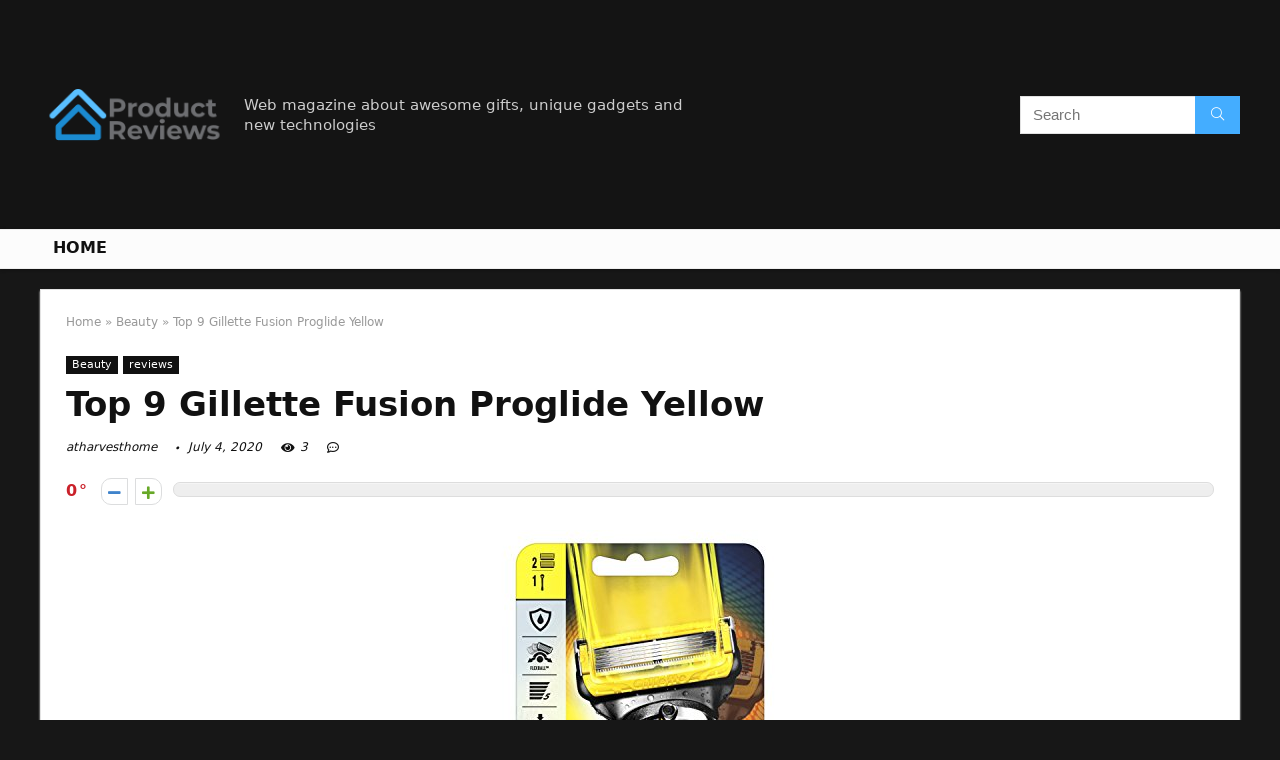

--- FILE ---
content_type: text/html; charset=UTF-8
request_url: https://atharvesthome.com/gillette-fusion-proglide-yellow/
body_size: 20050
content:
<!DOCTYPE html>
<!--[if IE 8]>    <html class="ie8" lang="en-US"> <![endif]-->
<!--[if IE 9]>    <html class="ie9" lang="en-US"> <![endif]-->
<!--[if (gt IE 9)|!(IE)] lang="en-US"><![endif]-->
<html lang="en-US">
<head>
<meta charset="UTF-8" />
<meta name=viewport content="width=device-width, initial-scale=1.0" />
<!-- feeds & pingback -->
<link rel="profile" href="https://gmpg.org/xfn/11" />
<link rel="pingback" href="https://atharvesthome.com/xmlrpc.php" />
<title>Top 9 Gillette Fusion Proglide Yellow &#8211; Home Previews</title>
<link rel='dns-prefetch' href='//s.w.org' />
<link rel="alternate" type="application/rss+xml" title="Home Previews &raquo; Feed" href="https://atharvesthome.com/feed/" />
<link rel="alternate" type="application/rss+xml" title="Home Previews &raquo; Comments Feed" href="https://atharvesthome.com/comments/feed/" />
<meta property="og:site_name" content="Home Previews"/><meta property="og:url" content="https://atharvesthome.com/gillette-fusion-proglide-yellow/"/><meta property="og:title" content="Top 9 Gillette Fusion Proglide Yellow"/><meta property="og:type" content="article"/>		<script type="text/javascript">
			window._wpemojiSettings = {"baseUrl":"https:\/\/s.w.org\/images\/core\/emoji\/12.0.0-1\/72x72\/","ext":".png","svgUrl":"https:\/\/s.w.org\/images\/core\/emoji\/12.0.0-1\/svg\/","svgExt":".svg","source":{"concatemoji":"https:\/\/atharvesthome.com\/wp-includes\/js\/wp-emoji-release.min.js?ver=5.4.18"}};
			/*! This file is auto-generated */
			!function(e,a,t){var n,r,o,i=a.createElement("canvas"),p=i.getContext&&i.getContext("2d");function s(e,t){var a=String.fromCharCode;p.clearRect(0,0,i.width,i.height),p.fillText(a.apply(this,e),0,0);e=i.toDataURL();return p.clearRect(0,0,i.width,i.height),p.fillText(a.apply(this,t),0,0),e===i.toDataURL()}function c(e){var t=a.createElement("script");t.src=e,t.defer=t.type="text/javascript",a.getElementsByTagName("head")[0].appendChild(t)}for(o=Array("flag","emoji"),t.supports={everything:!0,everythingExceptFlag:!0},r=0;r<o.length;r++)t.supports[o[r]]=function(e){if(!p||!p.fillText)return!1;switch(p.textBaseline="top",p.font="600 32px Arial",e){case"flag":return s([127987,65039,8205,9895,65039],[127987,65039,8203,9895,65039])?!1:!s([55356,56826,55356,56819],[55356,56826,8203,55356,56819])&&!s([55356,57332,56128,56423,56128,56418,56128,56421,56128,56430,56128,56423,56128,56447],[55356,57332,8203,56128,56423,8203,56128,56418,8203,56128,56421,8203,56128,56430,8203,56128,56423,8203,56128,56447]);case"emoji":return!s([55357,56424,55356,57342,8205,55358,56605,8205,55357,56424,55356,57340],[55357,56424,55356,57342,8203,55358,56605,8203,55357,56424,55356,57340])}return!1}(o[r]),t.supports.everything=t.supports.everything&&t.supports[o[r]],"flag"!==o[r]&&(t.supports.everythingExceptFlag=t.supports.everythingExceptFlag&&t.supports[o[r]]);t.supports.everythingExceptFlag=t.supports.everythingExceptFlag&&!t.supports.flag,t.DOMReady=!1,t.readyCallback=function(){t.DOMReady=!0},t.supports.everything||(n=function(){t.readyCallback()},a.addEventListener?(a.addEventListener("DOMContentLoaded",n,!1),e.addEventListener("load",n,!1)):(e.attachEvent("onload",n),a.attachEvent("onreadystatechange",function(){"complete"===a.readyState&&t.readyCallback()})),(n=t.source||{}).concatemoji?c(n.concatemoji):n.wpemoji&&n.twemoji&&(c(n.twemoji),c(n.wpemoji)))}(window,document,window._wpemojiSettings);
		</script>
		<style type="text/css">
img.wp-smiley,
img.emoji {
	display: inline !important;
	border: none !important;
	box-shadow: none !important;
	height: 1em !important;
	width: 1em !important;
	margin: 0 .07em !important;
	vertical-align: -0.1em !important;
	background: none !important;
	padding: 0 !important;
}
</style>
	<link rel='stylesheet' id='wp-block-library-css'  href='https://atharvesthome.com/wp-includes/css/dist/block-library/style.min.css?ver=5.4.18' type='text/css' media='all' />
<link rel='stylesheet' id='eggrehub-css'  href='https://atharvesthome.com/wp-content/themes/rehub-theme/css/eggrehub.css?ver=10.6' type='text/css' media='all' />
<link rel='stylesheet' id='rhstyle-css'  href='https://atharvesthome.com/wp-content/themes/rehub-theme/style.css?ver=10.6' type='text/css' media='all' />
<link rel='stylesheet' id='responsive-css'  href='https://atharvesthome.com/wp-content/themes/rehub-theme/css/responsive.css?ver=10.6' type='text/css' media='all' />
<link rel='stylesheet' id='rehubfontawesome-css'  href='https://atharvesthome.com/wp-content/themes/rehub-theme/admin/fonts/fontawesome/font-awesome.min.css?ver=5.3.1' type='text/css' media='all' />
<script type='text/javascript' src='https://atharvesthome.com/wp-includes/js/jquery/jquery.js?ver=1.12.4-wp'></script>
<script type='text/javascript' src='https://atharvesthome.com/wp-includes/js/jquery/jquery-migrate.min.js?ver=1.4.1'></script>
<script type='text/javascript'>
/* <![CDATA[ */
var ceggPriceAlert = {"ajaxurl":"https:\/\/atharvesthome.com\/wp-admin\/admin-ajax.php","nonce":"9d54a62ac3"};
/* ]]> */
</script>
<script type='text/javascript' src='https://atharvesthome.com/wp-content/plugins/content-egg/res/js/price_alert.js?ver=5.4.18'></script>
<script type='text/javascript'>
/* <![CDATA[ */
var postviewvar = {"rhpost_ajax_url":"https:\/\/atharvesthome.com\/wp-content\/plugins\/rehub-framework\/includes\/rehub_ajax.php","post_id":"1622"};
/* ]]> */
</script>
<script type='text/javascript' src='https://atharvesthome.com/wp-content/plugins/rehub-framework/assets/js/postviews.js?ver=5.4.18'></script>
<link rel='https://api.w.org/' href='https://atharvesthome.com/wp-json/' />
<link rel="EditURI" type="application/rsd+xml" title="RSD" href="https://atharvesthome.com/xmlrpc.php?rsd" />
<link rel="wlwmanifest" type="application/wlwmanifest+xml" href="https://atharvesthome.com/wp-includes/wlwmanifest.xml" /> 
<link rel='prev' title='Top 9 Gillette Fusion 5 16 Count' href='https://atharvesthome.com/gillette-fusion-5-16-count/' />
<link rel='next' title='Top 9 Gillette Venus Swirl Shaver' href='https://atharvesthome.com/gillette-venus-swirl-shaver/' />
<meta name="generator" content="WordPress 5.4.18" />
<link rel="canonical" href="https://atharvesthome.com/gillette-fusion-proglide-yellow/" />
<link rel='shortlink' href='https://atharvesthome.com/?p=1622' />
<link rel="alternate" type="application/json+oembed" href="https://atharvesthome.com/wp-json/oembed/1.0/embed?url=https%3A%2F%2Fatharvesthome.com%2Fgillette-fusion-proglide-yellow%2F" />
<link rel="alternate" type="text/xml+oembed" href="https://atharvesthome.com/wp-json/oembed/1.0/embed?url=https%3A%2F%2Fatharvesthome.com%2Fgillette-fusion-proglide-yellow%2F&#038;format=xml" />
<meta property="og:image" content="https://images-na.ssl-images-amazon.com/images/I/51S%2B-y5j9wL.jpg" /><meta property="og:title" content='Top 9 Gillette Fusion Proglide Yellow' />
<meta property="og:description" content='' />

<meta name="twitter:card" content='summary_large_image' />
<meta name="twitter:title" content='Top 9 Gillette Fusion Proglide Yellow' />
<meta name="twitter:description" content='' /><meta name="twitter:image" content="https://images-na.ssl-images-amazon.com/images/I/51S%2B-y5j9wL.jpg" /><style>[class$="woocommerce-product-gallery__trigger"] {visibility:hidden;}</style><style type="text/css"> @media (min-width:768px){header .logo-section{padding:20px 0;}}nav.top_menu > ul > li > a{text-transform:uppercase;} .widget .title:after{border-bottom:2px solid #d7541a;}.rehub-main-color-border,nav.top_menu > ul > li.vertical-menu.border-main-color .sub-menu,.rh-main-bg-hover:hover,.wp-block-quote,ul.def_btn_link_tabs li.active a,.wp-block-pullquote{border-color:#d7541a;}.wpsm_promobox.rehub_promobox{border-left-color:#d7541a!important;}.color_link{color:#d7541a !important;}.search-header-contents{border-top-color:#d7541a;}.wpb_content_element.wpsm-tabs.n_b_tab .wpb_tour_tabs_wrapper .wpb_tabs_nav .ui-state-active a{border-bottom:3px solid #d7541a !important}.featured_slider:hover .score,.top_chart_controls .controls:hover,article.post .wpsm_toplist_heading:before{border-color:#d7541a;}.btn_more:hover,.small_post .overlay .btn_more:hover,.tw-pagination .current{border:1px solid #d7541a;color:#fff}.wpsm-tabs ul.ui-tabs-nav .ui-state-active a,.rehub_woo_review .rehub_woo_tabs_menu li.current{border-top:3px solid #d7541a;}.wps_promobox{border-left:3px solid #d7541a;}.gallery-pics .gp-overlay{box-shadow:0 0 0 4px #d7541a inset;}.post .rehub_woo_tabs_menu li.current,.woocommerce div.product .woocommerce-tabs ul.tabs li.active{border-top:2px solid #d7541a;}.rething_item a.cat{border-bottom-color:#d7541a}nav.top_menu ul li ul.sub-menu{border-bottom:2px solid #d7541a;}.widget.deal_daywoo,.elementor-widget-wpsm_woofeatured .deal_daywoo{border:3px solid #d7541a;padding:20px;background:#fff;}.deal_daywoo .wpsm-bar-bar{background-color:#d7541a !important} #buddypress div.item-list-tabs ul li.selected a span,#buddypress div.item-list-tabs ul li.current a span,#buddypress div.item-list-tabs ul li a span,.user-profile-div .user-menu-tab > li.active > a,.user-profile-div .user-menu-tab > li.active > a:focus,.user-profile-div .user-menu-tab > li.active > a:hover,.slide .news_cat a,.news_in_thumb:hover .news_cat a,.news_out_thumb:hover .news_cat a,.col-feat-grid:hover .news_cat a,.carousel-style-deal .re_carousel .controls,.re_carousel .controls:hover,.openedprevnext .postNavigation a,.postNavigation a:hover,.top_chart_pagination a.selected,.flex-control-paging li a.flex-active,.flex-control-paging li a:hover,.btn_more:hover,.tabs-menu li:hover,.tabs-menu li.current,.featured_slider:hover .score,#bbp_user_edit_submit,.bbp-topic-pagination a,.bbp-topic-pagination a,.custom-checkbox label.checked:after,.slider_post .caption,ul.postpagination li.active a,ul.postpagination li:hover a,ul.postpagination li a:focus,.top_theme h5 strong,.re_carousel .text:after,#topcontrol:hover,.main_slider .flex-overlay:hover a.read-more,.rehub_chimp #mc_embed_signup input#mc-embedded-subscribe,#rank_1.rank_count,#toplistmenu > ul li:before,.rehub_chimp:before,.wpsm-members > strong:first-child,.r_catbox_btn,.wpcf7 .wpcf7-submit,.comm_meta_wrap .rh_user_s2_label,.wpsm_pretty_hover li:hover,.wpsm_pretty_hover li.current,.rehub-main-color-bg,.togglegreedybtn:after,.rh-bg-hover-color:hover .news_cat a,.rh-main-bg-hover:hover,.rh_wrapper_video_playlist .rh_video_currently_playing,.rh_wrapper_video_playlist .rh_video_currently_playing.rh_click_video:hover,.rtmedia-list-item .rtmedia-album-media-count,.tw-pagination .current,.dokan-dashboard .dokan-dash-sidebar ul.dokan-dashboard-menu li.active,.dokan-dashboard .dokan-dash-sidebar ul.dokan-dashboard-menu li:hover,.dokan-dashboard .dokan-dash-sidebar ul.dokan-dashboard-menu li.dokan-common-links a:hover,#ywqa-submit-question,.woocommerce .widget_price_filter .ui-slider .ui-slider-range,.rh-hov-bor-line > a:after,nav.top_menu > ul:not(.off-canvas) > li > a:after,.rh-border-line:after,.wpsm-table.wpsm-table-main-color table tr th,.rehub_chimp_flat #mc_embed_signup input#mc-embedded-subscribe{background:#d7541a;}@media (max-width:767px){.postNavigation a{background:#d7541a;}}.rh-main-bg-hover:hover,.rh-main-bg-hover:hover .whitehovered{color:#fff !important} a,.carousel-style-deal .deal-item .priced_block .price_count ins,nav.top_menu ul li.menu-item-has-children ul li.menu-item-has-children > a:before,.top_chart_controls .controls:hover,.flexslider .fa-pulse,.footer-bottom .widget .f_menu li a:hover,.comment_form h3 a,.bbp-body li.bbp-forum-info > a:hover,.bbp-body li.bbp-topic-title > a:hover,#subscription-toggle a:before,#favorite-toggle a:before,.aff_offer_links .aff_name a,.rh-deal-price,.commentlist .comment-content small a,.related_articles .title_cat_related a,article em.emph,.campare_table table.one td strong.red,.sidebar .tabs-item .detail p a,.footer-bottom .widget .title span,footer p a,.welcome-frase strong,article.post .wpsm_toplist_heading:before,.post a.color_link,.categoriesbox:hover h3 a:after,.bbp-body li.bbp-forum-info > a,.bbp-body li.bbp-topic-title > a,.widget .title i,.woocommerce-MyAccount-navigation ul li.is-active a,.category-vendormenu li.current a,.deal_daywoo .title,.rehub-main-color,.wpsm_pretty_colored ul li.current a,.wpsm_pretty_colored ul li.current,.rh-heading-hover-color:hover h2 a,.rh-heading-hover-color:hover h3 a,.rh-heading-hover-color:hover h4 a,.rh-heading-hover-color:hover h5 a,.rh-heading-hover-color:hover .rh-heading-hover-item a,.rh-heading-icon:before,.widget_layered_nav ul li.chosen a:before,.wp-block-quote.is-style-large p,ul.page-numbers li span.current,ul.page-numbers li a:hover,ul.page-numbers li.active a,.page-link > span:not(.page-link-title),blockquote:not(.wp-block-quote) p,span.re_filtersort_btn:hover,span.active.re_filtersort_btn,.deal_daywoo .price,div.sortingloading:after{color:#d7541a;} .page-link > span:not(.page-link-title),.postimagetrend .title,.widget.widget_affegg_widget .title,.widget.top_offers .title,.widget.cegg_widget_products .title,header .header_first_style .search form.search-form [type="submit"],header .header_eight_style .search form.search-form [type="submit"],.more_post a,.more_post span,.filter_home_pick span.active,.filter_home_pick span:hover,.filter_product_pick span.active,.filter_product_pick span:hover,.rh_tab_links a.active,.rh_tab_links a:hover,.wcv-navigation ul.menu li.active,.wcv-navigation ul.menu li:hover a,form.search-form [type="submit"],.rehub-sec-color-bg,input#ywqa-submit-question,input#ywqa-send-answer,.woocommerce button.button.alt,.tabsajax span.active.re_filtersort_btn,.wpsm-table.wpsm-table-sec-color table tr th{background:#44adff !important;color:#fff !important;outline:0}.widget.widget_affegg_widget .title:after,.widget.top_offers .title:after,.vc_tta-tabs.wpsm-tabs .vc_tta-tab.vc_active,.vc_tta-tabs.wpsm-tabs .vc_tta-panel.vc_active .vc_tta-panel-heading,.widget.cegg_widget_products .title:after{border-top-color:#44adff !important;}.page-link > span:not(.page-link-title){border:1px solid #44adff;}.page-link > span:not(.page-link-title),.header_first_style .search form.search-form [type="submit"] i{color:#fff !important;}.rh_tab_links a.active,.rh_tab_links a:hover,.rehub-sec-color-border,nav.top_menu > ul > li.vertical-menu.border-sec-color > .sub-menu{border-color:#44adff}.rh_wrapper_video_playlist .rh_video_currently_playing,.rh_wrapper_video_playlist .rh_video_currently_playing.rh_click_video:hover{background-color:#44adff;box-shadow:1200px 0 0 #44adff inset;}.rehub-sec-color{color:#44adff}.rehub_chimp{background-color:#44adff;border-color:#44adff;}.rehub_chimp h3{color:#fff}.rehub_chimp p.chimp_subtitle,.rehub_chimp p{color:#eaeaea !important}  .woocommerce .summary .masked_coupon,.woocommerce a.woo_loop_btn,.woocommerce .button.checkout,.woocommerce input.button.alt,.woocommerce a.add_to_cart_button,.woocommerce-page a.add_to_cart_button,.woocommerce .single_add_to_cart_button,.woocommerce div.product form.cart .button,.woocommerce .checkout-button.button,.woofiltersbig .prdctfltr_buttons a.prdctfltr_woocommerce_filter_submit,.priced_block .btn_offer_block,.priced_block .button,.rh-deal-compact-btn,input.mdf_button,#buddypress input[type="submit"],#buddypress input[type="button"],#buddypress input[type="reset"],#buddypress button.submit,.wpsm-button.rehub_main_btn,.wcv-grid a.button,input.gmw-submit,#ws-plugin--s2member-profile-submit,#rtmedia_create_new_album,input[type="submit"].dokan-btn-theme,a.dokan-btn-theme,.dokan-btn-theme,#wcfm_membership_container a.wcfm_submit_button,.woocommerce button.button,.rehub-main-btn-bg{background:none #d7541a !important;color:#ffffff !important;fill:#ffffff !important;border:none !important;text-decoration:none !important;outline:0;box-shadow:0 2px 2px #E7E7E7 !important;border-radius:0 !important;}.rehub-main-btn-bg > a{color:#ffffff !important;}.woocommerce a.woo_loop_btn:hover,.woocommerce .button.checkout:hover,.woocommerce input.button.alt:hover,.woocommerce a.add_to_cart_button:hover,.woocommerce-page a.add_to_cart_button:hover,.woocommerce a.single_add_to_cart_button:hover,.woocommerce-page a.single_add_to_cart_button:hover,.woocommerce div.product form.cart .button:hover,.woocommerce-page div.product form.cart .button:hover,.woocommerce .checkout-button.button:hover,.woofiltersbig .prdctfltr_buttons a.prdctfltr_woocommerce_filter_submit:hover,.priced_block .btn_offer_block:hover,.wpsm-button.rehub_main_btn:hover,#buddypress input[type="submit"]:hover,#buddypress input[type="button"]:hover,#buddypress input[type="reset"]:hover,#buddypress button.submit:hover,.small_post .btn:hover,.ap-pro-form-field-wrapper input[type="submit"]:hover,.wcv-grid a.button:hover,#ws-plugin--s2member-profile-submit:hover,input[type="submit"].dokan-btn-theme:hover,a.dokan-btn-theme:hover,.dokan-btn-theme:hover,.rething_button .btn_more:hover,#wcfm_membership_container a.wcfm_submit_button:hover,.woocommerce button.button:hover,.rehub-main-btn-bg:hover,.rehub-main-btn-bg:hover > a{background:none #d7541a !important;color:#ffffff !important;box-shadow:-1px 6px 13px #d3d3d3 !important;border-color:transparent;}.rehub_offer_coupon:hover{border:1px dashed #d7541a;}.rehub_offer_coupon:hover i.far,.rehub_offer_coupon:hover i.fal,.rehub_offer_coupon:hover i.fas{color:#d7541a}.re_thing_btn .rehub_offer_coupon.not_masked_coupon:hover{color:#d7541a !important}.woocommerce a.woo_loop_btn:active,.woocommerce .button.checkout:active,.woocommerce .button.alt:active,.woocommerce a.add_to_cart_button:active,.woocommerce-page a.add_to_cart_button:active,.woocommerce a.single_add_to_cart_button:active,.woocommerce-page a.single_add_to_cart_button:active,.woocommerce div.product form.cart .button:active,.woocommerce-page div.product form.cart .button:active,.woocommerce .checkout-button.button:active,.woofiltersbig .prdctfltr_buttons a.prdctfltr_woocommerce_filter_submit:active,.wpsm-button.rehub_main_btn:active,#buddypress input[type="submit"]:active,#buddypress input[type="button"]:active,#buddypress input[type="reset"]:active,#buddypress button.submit:active,.ap-pro-form-field-wrapper input[type="submit"]:active,.wcv-grid a.button:active,#ws-plugin--s2member-profile-submit:active,input[type="submit"].dokan-btn-theme:active,a.dokan-btn-theme:active,.dokan-btn-theme:active,.woocommerce button.button:active,.rehub-main-btn-bg:active{background:none #d7541a !important;box-shadow:0 1px 0 #999 !important;top:2px;color:#ffffff !important;}.rehub_btn_color{background-color:#d7541a;border:1px solid #d7541a;color:#ffffff;text-shadow:none}.rehub_btn_color:hover{color:#ffffff;background-color:#d7541a;border:1px solid #d7541a;}.rething_button .btn_more{border:1px solid #d7541a;color:#d7541a;}.rething_button .priced_block.block_btnblock .price_count{color:#d7541a;font-weight:normal;}.widget_merchant_list .buttons_col{background-color:#d7541a !important;}.widget_merchant_list .buttons_col a{color:#ffffff !important;}.rehub-svg-btn-fill svg{fill:#d7541a;}.rehub-svg-btn-stroke svg{stroke:#d7541a;}@media (max-width:767px){#float-panel-woo-area{border-top:1px solid #d7541a}}body,body.dark_body{background-color:#171717;background-position:left top;background-repeat:repeat;background-image:none}.dark_body .rh-fullbrowser .top_chart li > div,.dark_body .rh-fullbrowser .top_chart_controls .controls,.dark_body.woocommerce .widget_layered_nav ul li a,.dark_body.woocommerce .widget_layered_nav ul li span,.dark_body .sidebar .widget.widget-meta-data-filter h3,.dark_body .sidebar .widget.widget-meta-data-filter h5,.dark_body .sidebar .widget.widget-meta-data-filter h4 a,.dark_body .sidebar .mdf_widget_found_count,.dark_body .sidebar .widget.widget-meta-data-filter,.dark_body .sidebar .widget.widget-meta-data-filter h4.data-filter-section-title,.dark_body .main-side .wpsm-title *,.dark_body .main-side .top_rating_text > *,.dark_body .main-side .top_rating_text,.dark_body .main-side .top_rating_text a,.dark_body .main-side .title h1,.dark_body .main-side .title h5,.dark_body .main-side #infscr-loading,.dark_body .sidebar .widget .title,.dark_body .widget_search i,.dark_body .sidebar .widget,.dark_body .sidebar .widget a,.dark_body .home_picker_next i,.dark_body .filter_home_pick,.dark_body .filter_home_pick li span,.dark_body .woocommerce-result-count,.dark_body .no_more_posts,.dark_body .rh_post_layout_outside .title_single_area h1,.dark_body .sidebar .rh-deal-name a,.dark_body ul.page-numbers li a,.dark_body div.sortingloading:after,.dark_body .re_filter_panel ul.re_filter_ul li span:not(.active){color:#fff;}.dark_body .woocommerce-breadcrumb,.dark_body .woocommerce-breadcrumb a,.dark_body .rh_post_layout_outside .breadcrumb,.dark_body .rh_post_layout_outside .breadcrumb a,.dark_body .rh_post_layout_outside .post-meta span a,.dark_body .rh_post_layout_outside .post-meta a.admin,.dark_body .rh_post_layout_outside .post-meta a.cat,.dark_body .top_theme a,.dark_body .top_theme,.dark_body .widget .tabs-item .detail h5 a,.dark_body .rh_post_layout_outside .title_single_area .post-meta span,.dark_body .sidebar .price del{color:#eee}.dark_body .products .product{background-color:#fff}.dark_body .rh_post_layout_outside a.comment_two{border-color:#fff;color:#fff !important}.dark_body .rh_post_layout_outside a.comment_two:after{border-top-color:#fff}.rh_post_layout_outside .title_single_area,.dark_body .widget.better_woocat{border:none !important;}.dark_body .main-side .rh-post-wrapper .title h1{color:#111}.dark_body .sidebar .widget p,.dark_body .sidebar .widget .post-meta,.dark_body .sidebar .widget .post-meta a{color:#999}.dark_body .sidebar .widget,.sidebar .widget.tabs,.sidebar .widget.better_menu{padding:0;background:none transparent;border:none;}.dark_body .sidebar .widget,.dark_body .sidebar .widget.tabs,.dark_body .sidebar .widget.better_menu{box-shadow:none;}.dark_body .sidebar .widget,.sidebar .widget.tabs{}.dark_body .sidebar .widget.top_offers,.dark_body .sidebar .widget.cegg_widget_products{border:none;padding:0}.dark_body .widget.widget_affegg_widget .wooaff_tag{color:#eee !important}.dark_body .widget.widget_affegg_widget .egg_widget_grid.tabs-item figure{background-color:#fff!important;padding:10px !important}.dark_body .sidebar .widget.widget_affegg_widget{padding:0 !important;border:none !important}.dark_body .wrap_thing{background-color:#EFF3F6}.dark_body .hover_anons:after{background-image:-webkit-linear-gradient(top,rgba(255,255,255,0) 0,#EFF3F6 100%);background-image:-o-linear-gradient(top,rgba(255,255,255,0) 0,#EFF3F6 100%);background-image:linear-gradient(to bottom,rgba(255,255,255,0) 0,#EFF3F6 100%);background-repeat:repeat-x;}.dark_body .repick_item.small_post{box-shadow:none !important;}.main-side .title h1{margin-top:10px}.dark_body .widget.widget_affegg_widget .tabs-item figure{padding:5px;background-color:#fff;}.dark_body .sidebar .widget.widget-meta-data-filter,.dark_body .sidebar .widget.widget-meta-data-filter h4.data-filter-section-title{padding:0 !important;border:none !important;background:none transparent}.dark_body .widget.top_offers .tabs-item,.dark_body .widget.cegg_widget_products .tabs-item{border:1px solid #7c7c7c;}.dark_body .sidebar .tabs-item > div,.dark_body .footer-bottom .tabs-item > div,.dark_body .sidebar .tabs-item .lastcomm-item{border-bottom:1px solid #5f5f5f;}.dark_body .color_sidebar:not(.dark_sidebar) .tabs-item{background-color:transparent;}.dark_body .main-side,.dark_body .vc_row.vc_rehub_container > .vc_col-sm-8,.no_bg_wrap.main-side,.dark_body .masonry_grid_fullwidth .small_post,.dark_body .repick_item.small_post,.dark_body .tabsajax .re_filter_panel{border:none;box-shadow:none;}.dark_body .postNavigation a{box-shadow:none;}.dark_body .main-nav{box-shadow:0 1px 3px #111;}body.dark_body.noinnerpadding .rh-post-wrapper{background:#fff;border:1px solid #e3e3e3;padding:25px;box-shadow:0 2px 2px #ECECEC;}.dark_body .widget.tabsajax .re_filter_panel ul.re_filter_ul li span:not(.active){color:#111;}.filter_home_pick .re_filter_panel{box-shadow:none;}.repick_item.small_post{float:left;padding:0;overflow:visible;}.masonry_grid_fullwidth .small_post{border:1px solid #ddd;}.repick_item figure{min-height:300px;overflow:hidden;text-align:center;}.repick_item figure img{transition:opacity 0.5s ease;}.repick_item.centered_im_grid figure img{height:auto !important;position:relative;top:50%;transform:translateY(-50%);-ms-transform:translateY(-50%);-webkit-transform:translateY(-50%);-o-transform:translateY(-50%);}.repick_item.contain_im_grid figure img{height:auto !important;width:100% !important;}.repick_item figure.pad_wrap{padding:20px;}.repick_item figure.pad_wrap img{max-height:100%;max-width:100%;}.masonry_grid_fullwidth.loaded{padding-top:10px}.small_post .onsale,.small_post .onfeatured{display:none;}@media (min-width:400px){figure.mediad_wrap_pad{padding:20px}}.repick_item figure.h_reduce img{transform:none;position:static;}.hover_anons{position:relative;overflow:hidden;min-height:150px;max-height:150px;margin:0 auto 5px;max-width:900px;display:block;}.hover_anons.meta_enabled{min-height:210px;max-height:210px}.hover_anons:after{content:" ";display:block;position:absolute;border-bottom:0;left:0;bottom:0;width:100%;height:70px;background-image:-webkit-linear-gradient(top,rgba(255,255,255,0) 0,#ffffff 100%);background-image:-o-linear-gradient(top,rgba(255,255,255,0) 0,#ffffff 100%);background-image:linear-gradient(to bottom,rgba(255,255,255,0) 0,#ffffff 100%);background-repeat:repeat-x;}.repick_item.small_post figure{margin:0 !important}.repick_item.small_post .priced_block{margin:0}.repick_item.small_post h2{letter-spacing:0;margin-bottom:15px;font-size:20px}.repick_item a.cat{font:12px Arial;text-transform:uppercase;color:#111;text-decoration:none !important}.wrap_thing{padding:20px 20px 50px 20px;position:relative;overflow:hidden;}.repick_item .wrap_thing p{font-size:15px;line-height:21px;margin-bottom:0}.repick_item .priced_block .price_count{position:absolute;bottom:0;left:0;font-size:14px;padding:7px 14px;line-height:14px;border-radius:0 !important}.repick_item .priced_block .price_count del{display:none;}.repick_item .priced_block .btn_offer_block,.repick_item .btn_more,.repick_item .rehub_offer_coupon,.repick_item .priced_block .button{position:absolute;bottom:0;right:0;padding:10px 18px !important;border-radius:0 !important}.repick_item .rehub_offer_coupon.not_masked_coupon{display:none;}.repick_item .priced_block .btn_offer_block:hover{padding:10px 20px}.repick_item .priced_block .btn_offer_block:active{top:auto;}.repick_item .price_count{background:#F9CC50;color:#111}.repick_item .btn_more{border:none;}.repick_item .hotmeter_wrap{position:absolute;bottom:0;left:0;z-index:9;padding:18px;background-color:rgba(255,255,255,0.82);}.repick_item .priced_block .btn_offer_block{font-size:15px;}.repick_item .coupon_btn:before{display:none;}.repick_grid_meta{margin:15px 0;overflow:hidden;}.repick_grid_meta .admin_meta_grid{font:12px/29px Arial;color:#aaa;float:left;margin-right:15px}.repick_grid_meta .admin_meta_grid img{border-radius:50%;margin-right:8px;vertical-align:middle;}.repick_grid_meta .post_thumbs_comm{margin-right:15px}.repick_grid_meta .admin_meta_grid a{color:#aaa}.repick_grid_meta .thumbscount{color:#67A827}.repick_grid_meta .thumbscount.cold_temp{color:#D10000;}.repick_item.centered_im_grid figure{height:310px}.repick_item.centered_im_grid figure > a img{width:auto;}body .woocommerce .products.grid_woo .product{padding:0}@media only screen and (min-width:480px) and (max-width:767px){.repick_item figure{min-height:250px}.repick_item.centered_im_grid figure{height:250px}}</style><style>/* 06 :Header > Menu */
.main-navigation > div > ul {
	background-color: #0fa5d9;
	height: 48px;
	line-height: 48px;
}

.main-navigation ul {
	list-style: none;
	margin: 0;
	padding-left: 0;
}

.main-navigation li {
	float: left;
	position: relative;
	padding: 0;
	margin: 0;
}

.main-navigation li:first-child {
	margin-left: 0;
}

.main-navigation a {
	color: #fff;
	text-decoration: none;
	display: inline-block;
	height: 48px;
	line-height: 48px;
	padding: 0 1em;
}

.main-navigation > .menu > ul > li > a:hover,
.main-navigation > div > ul > li > a:hover {
	color: #fff;
}

.main-navigation > .menu > ul > li.page_item_has_children > a,
.main-navigation > div > ul > li.menu-item-has-children > a {
	padding-right: 18px;
}

.main-navigation > .menu > ul > li.page_item_has_children > a:before,
.main-navigation > div > ul > li.menu-item-has-children > a:before {
	font: 14px Font Awesome\ 5 Pro;
    content: '\f107';
	font-style: normal !important;
	font-weight: normal !important;
	font-variant: normal !important;
	text-transform: none !important;
	speak: none;
	line-height: 1;
	-webkit-font-smoothing: antialiased;
	-moz-osx-font-smoothing: grayscale;	
	position: absolute;
	right: 2px;
	top: 18px;		
	font-size: 14px;
	width: 14px;
	text-align: left;
	display: inline-block;
}

.main-navigation li:hover a,
.main-navigation li:focus a {
	background-color: rgba(255,255,255,0.2);
}

.main-navigation > div > ul > li:hover > ul,
.main-navigation > .menu > ul > li:hover > ul {
	visibility: visible;
	opacity: 1;
}

.main-navigation ul ul {
	visibility: hidden;
	opacity: 0;
	width: 180px;
	position: absolute;
	top: 48px;
	left: 0;
	z-index: 99999;
	background: #fff;
	-webkit-box-shadow: 0 1px 2px rgba(0,0,0,0.1);
	box-shadow: 0 1px 2px rgba(0,0,0,0.1);
	-webkit-transition: all 0.4s ease-in-out 0s;
	transition: all 0.4s ease-in-out 0s;
}

.main-navigation ul ul:after {
   	border-bottom: 6px solid #fff;
    border-left: 6px solid rgba(0, 0, 0, 0);
    border-right: 6px solid rgba(0, 0, 0, 0);
    content: "";
    height: 0;
    margin: 0 auto 0 -4px;
    position: absolute;
    text-align: center;
    width: 0;
    left: 1em;
    top: -6px;
}

.main-navigation ul ul li {
	float: none;
	margin: 0;
	border-top: 1px dashed rgba(0,0,0,0.1);
}

.main-navigation ul ul li:first-child {
	border: 0;
}

.main-navigation ul ul a {
	color: #656565;
	display: block;
	height: auto;
    line-height: 1.5;
    padding: 0.75em 1em;
    background: #fff;
}

.main-navigation ul li:hover ul a,
.main-navigation ul li:focus ul a {
	background: #fff;
}

.main-navigation ul ul a:hover,
.main-navigation ul ul a:focus {
	color: #0fa5d9;
}

.main-navigation ul ul ul {
	display: none;
	visibility: visible;
	opacity: 1;
	left: 100%;
	top: 0;
}

.main-navigation ul ul ul:after {
	content: none;
}

.main-navigation ul ul li:hover ul {
	display: block;
}

.main-navigation li:hover > a {
}

.main-navigation ul ul :hover > a {
}

.main-navigation ul ul a:hover {
}

.main-navigation li.current_page_item a,
.main-navigation li.current-menu-item a {
}

/* 06 :Header > Small menu */

.menu-toggle {
	cursor: pointer;
	margin: 8px auto;
	text-align: center;
}

.menu-toggle:before {
	content: url('images/icon-toggle.png');
	display: inline-block;
	width: 24px;
	height: 24px;
	vertical-align: middle;
}

.main-small-navigation {
	background: transparent;
}

.main-small-navigation .menu {
	display: none;
	margin: 0;
	padding: 0;
}

.main-small-navigation .menu a {
	color: #fff;
	display: block;
	float: none;
	border-bottom: 1px solid #444;
	padding: 0.75em;
}

.main-small-navigation > .menu > ul,
.main-small-navigation > div > .menu {
	position: absolute;
	width: 180px;
	top: 40px;
	right: 0;
	margin: 0;
	padding: 0;
	background: #333;
	z-index: 999;
}

.main-small-navigation .menu li {
	padding: 0;
	list-style-type: none;
}

.main-small-navigation .menu ul,
.main-small-navigation .menu ul ul {
	margin: 0;
	padding: 0;
}

.main-small-navigation .menu ul ul li {
	padding: 0;
}
#toplistmenu ul li a {
    font-size: 14px;
    line-height: 16px;
    font-weight: bold;
}

#toplistmenu ul li {
    padding: 20px 15px 20px 5px;
}

#toplistmenu > ul li:before {
    margin: 3px 20px 25px 15px;
}
.sidebar{
display:none
}
.main-side{
width:100%
}


article h2{
    font-size: 18px;
    line-height: 20px;
}
.flexslider.media_slider .slides img{
  max-height: 500px !important;
width:auto;
}
.title_single_area h1::first-letter {
 text-transform: uppercase;
}
.small_post figure > a img{
max-height: 500px !important;
width:auto;
}

.product_egg.single_product_egg {
    border-bottom: 0px !important;
    margin-bottom: 0px !important;
}
.col_wrap_two .col_item{
    margin: 0 2.5% 0px !important;
}
.rh-flex-eq-height img{
 height:250px;
}
.main-navigation ul ul{
max-height:300px;
overflow: scroll;
}
.table_view_block{
	padding:0px;
	margin:0px;
	border-bottom:1px solid #ddd;
	border-left:1px solid #ddd;
	border-right:1px solid #ddd;
	clear: both;
	display:table;
	overflow: hidden;
    position: relative;
    width: 100%;
    background-color: #fff;
}
.review_tabs_header{
    height: 45px;
    font-weight: bold;
	display:table-row;
	background-color:#ebf6e0;
}
.service-button{
    display:none;
}
.btn_offer_block,.offer_button{
	padding: 10px;
  color: white !important;
  background-color: #f47555;
}
.priced_block {
	text-align:center;
}
.wpsm_toplist_heading{
	padding:20px 0px;
	font-weight:bold;
}
.image.col_item{
	text-align:center;
}
.lazyimages{
	max-height:500px;
	width:auto;
}
.rehub_bordered_block {
    border: 1px solid #ddd;
    box-shadow: 0 0 20px #F0F0F0;
    margin-bottom: 25px;
    padding: 18px 16px;
    overflow: hidden;
    clear: both;
    position: relative;
    background-color: #fff;
}
.table_view_block .offer_thumb {
    position: relative;
    float: none;
    margin: 0;
    display: table-cell;
    min-width: 100px;
    vertical-align: middle;
    text-align: center;
    width: 100px;
    padding-right: 10px;
    padding-left: 5px;
}
.table_view_block .desc_col {
    padding: 0px 5px 0px;
    display: table-cell;
    vertical-align: middle;
}
.review_tabs .desc_col {
    padding: 10px 5px 0px;
}
.table_view_block .buttons_col {
    text-align: center;
    display: table-cell;
    vertical-align: middle;
}
.top_rating_item .buttons_col, .top_rating_block.list_style_rating .top_rating_item>div.buttons_col, .table_view_block .buttons_col, .top_table_block .top_rating_item td.buttons_col {
    padding: 15px 25px;
    width: 210px;
}

.radial-progress {
    width: 65px;
    height: 65px;
    background-color: #29B2ED;
    border-radius: 50%;
    margin: 0 auto;
    position: relative;
}
.radial-progress .inset {
    color: #111111;
    width: 55px;
    height: 55px;
    position: absolute;
    margin-left: 5px;
    margin-top: 5px;
    background-color: #fbfbfb;
    border-radius: 50%;
    box-shadow: 6px 6px 10px rgba(0, 0, 0, 0.2);
}
.table_view_block h4.offer_title {
    margin: 0 0 15px 0;
}
.radial-progress .inset .percentage, .re_title_inmodal {
    font-size: 20px;
}

.radial-progress .inset .percentage {
    width: 55px;
    position: absolute;
    top: 50%;
    text-align: center;
    font: 700 23px/25px 'Roboto', Arial;
    margin-top: -12px;
}

.review_tabs{
	display:table-row
}
.review_tabs .offer_thumb{
	font-size:13px;
}
.review_tabs .offer_thumb .score{
	font-size:30px;
	font-weight: bold;
}
.review_tabs .offer_thumb .score::after{
  content: " ";
    background:url('[data-uri]');
    width: 30px;
    height: 26px;
    display: inline-block;
    background-size: 30px;
}
.review_tabs_header .offer_thumb{
	border-bottom: 1px solid #ddd;
	text-transform: uppercase;
}
.review_tabs_header .desc_col{
	border-bottom: 1px solid #ddd;
	text-transform: uppercase;
}
h4.offer_title{
    font-size:15px;
    font-weight:500;
}
h4.offer_brand{
 font-size:15px;
}
.offer_title a{
    color:#363a60;
}
.desc_col .sbutton{
    padding: 10px 20px;
    background-color: #e53278;
    color: white;
    border-radius: 20px;
}
.single-featured-image{
    max-width: 450px;
    margin: auto;
}
.single-post #sidebar{
    padding-top:55px;
}
.category #search-3{
    margin-top:81px;
}
.container {
    max-width: 1210px;
}
.single_post{
    padding-left:20px;
    padding-right:20px;
}
.single_post h2,h3{
    font-size:20px;
}
.score_col{
    background: #29B2ED;
    font-size: 12px;
    color: #fff;
    font-weight: bold;
    width: 65px;
    margin: 3px auto;
    height: 25px;
    line-height: 25px;
}
.featured-thumbnail {
    padding: 20px;
}
.featured-thumbnail img{
    width: 300px;
}
#Our_Promise_to_Readers{
    font-size:20px;
    text-align:center;
}
@media screen and (max-width: 767px)
{
    .review_tabs_header{
        display:none !important;
    }
    .review_tabs {
        width: 100%;
    }
}
.re-starburst.badge_2, .re-starburst.badge_2 span, .re-line-badge.badge_2, .re-ribbon-badge.badge_2 span {
    background: #FFBC00;
}

.re-ribbon-badge.left-badge span {
    transform: rotate(-45deg);
    right: 0;
}
.re-ribbon-badge span {
    font: bold 10px/28px Arial;
    color: #FFF;
    text-transform: uppercase;
    text-align: center;
    transform: rotate(45deg);
    width: 125px;
    display: block;
    background: #77B21D;
    box-shadow: 0 3px 10px -5px rgba(0, 0, 0, 1);
    position: absolute;
    top: 21px;
    right: -27px;
}
.re-ribbon-badge span::before {
    content: "";
    position: absolute;
    left: 0px;
    top: 100%;
    z-index: -1;
    border-left: 3px solid #333;
    border-right: 3px solid transparent;
    border-bottom: 3px solid transparent;
    border-top: 3px solid #333;
}
.re-ribbon-badge span::after {
    content: "";
    position: absolute;
    right: 0px;
    top: 100%;
    z-index: -1;
    border-left: 3px solid transparent;
    border-right: 3px solid #333;
    border-bottom: 3px solid transparent;
    border-top: 3px solid #333;
}
.re-ribbon-badge.left-badge {
    right: auto;
    left: -8px;
    text-align: left;
}
.re-ribbon-badge {
    -webkit-font-smoothing: antialiased;
    position: absolute;
    right: -5px;
    top: -5px;
    overflow: hidden;
    width: 100px;
    height: 100px;
    text-align: right;
    z-index: 2;
    pointer-events: none;
}
@media screen and (max-width: 767px)
{
    .table_view_block{
        padding:10px;
    }
    .table_view_block.first{
         border-top: 1px solid #ddd;
         padding:0px;
    }
    .offer_thumb, .table_view_block .offer_thumb {
        float: none;
        margin: 0 auto 15px;
        padding: 0;
        display: inline-block;
        width: 100%;
    }
    .table_view_block .desc_col, .table_view_block .buttons_col, .table_view_block .price_col, .top_table_block .buttons_col, .top_rating_item .buttons_col {
        display: block;
        padding: 0;
        text-align: center;
        margin: 0 auto 15px auto;
        width: auto;
        min-width: 1px;
    }
}
.featured-thumbnail img{
	max-height:250px;
	width:auto;
	max-width:350px;
}
#content_box article{
	height:460px
}
.related-posts article header{
	border:0px !important;
}
.col_wrap_two .col_item {
    width: 100%;
    margin: 0px;
    float: left;
}
.single_product_egg {
    border-bottom: 1px solid #ededed;
    margin-bottom: 0px;
    padding: 30px;
}
.rh-post-wrapper{
 padding: 30px;
}
.post .wpsm_toplist_heading::before {
	content:none;
}</style></head>
<body class="post-template-default single single-post postid-1622 single-format-standard supports-webp dark_body elementor-default">
	               
<!-- Outer Start -->
<div class="rh-outer-wrap">
    <div id="top_ankor"></div>
    <!-- HEADER -->
            <header id="main_header" class="dark_style">
            <div class="header_wrap">
                                                <!-- Logo section -->
<div class="logo_section_wrap hideontablet">
    <div class="rh-container">
        <div class="logo-section rh-flex-center-align tabletblockdisplay header_eight_style clearfix">
            <div class="logo">
          		          			<a href="https://atharvesthome.com" class="logo_image"><img src="https://atharvesthome.com/wp-content/uploads/2020/06/Product_Reviews_200x200.png" alt="Home Previews" height="37px" width="189px" /></a>
          		       
            </div>                      
            <div class="rhsloganlogo rehub-main-font">
                                    Web magazine about awesome gifts, unique gadgets and new technologies                            </div>
            <div class="search head_search rh-flex-right-align"><form  role="search" method="get" class="search-form" action="https://atharvesthome.com/">
  	<input type="text" name="s" placeholder="Search"  data-posttype="post">
  	<input type="hidden" name="post_type" value="post" />  	<button type="submit" class="btnsearch"><i class="fal fa-search"></i></button>
</form>
</div>                       
        </div>
    </div>
</div>
<!-- /Logo section -->  
<!-- Main Navigation -->
<div class="search-form-inheader main-nav white_style">  
    <div class="rh-container"> 
	        
        <nav class="top_menu"><ul id="menu-main" class="menu"><li id="menu-item-8" class="menu-item menu-item-type-custom menu-item-object-custom menu-item-home"><a href="https://atharvesthome.com/">Home</a></li>
</ul></nav>        <div class="responsive_nav_wrap rh_mobile_menu">
            <div id="dl-menu" class="dl-menuwrapper rh-flex-center-align">
                <button id="dl-trigger" class="dl-trigger" aria-label="Menu">
                    <svg viewBox="0 0 32 32" xmlns="http://www.w3.org/2000/svg">
                        <g>
                            <line stroke-linecap="round" id="rhlinemenu_1" y2="7" x2="29" y1="7" x1="3"/>
                            <line stroke-linecap="round" id="rhlinemenu_2" y2="16" x2="18" y1="16" x1="3"/>
                            <line stroke-linecap="round" id="rhlinemenu_3" y2="25" x2="26" y1="25" x1="3"/>
                        </g>
                    </svg>
                </button>
                <div id="mobile-menu-icons" class="rh-flex-center-align rh-flex-right-align">
                    <div id="slide-menu-mobile"></div>
                </div>
            </div>
                    </div>
        <div class="search-header-contents"><form  role="search" method="get" class="search-form" action="https://atharvesthome.com/">
  	<input type="text" name="s" placeholder="Search"  data-posttype="post">
  	<input type="hidden" name="post_type" value="post" />  	<button type="submit" class="btnsearch"><i class="fal fa-search"></i></button>
</form>
</div>
    </div>
</div>
<!-- /Main Navigation -->
            </div>  
        </header>
            

    <!-- CONTENT -->
<div class="rh-container"> 
    <div class="rh-content-wrap clearfix">
	    <!-- Main Side -->
        <div class="main-side single clearfix">  
            <div class="rh-post-wrapper">          
                                                                            <article class="post-inner post  post-1622 type-post status-publish format-standard has-post-thumbnail hentry category-Beauty category-reviews" id="post-1622">
                        <!-- Title area -->
                        <div class="rh_post_layout_corner">
                                                            <div class="right_aff">
                                                                        						
		 
				    	    		    	
	                                    <div class="ameb_search"></div>
                                </div>
                                                        <div class="breadcrumb"><a href="https://atharvesthome.com/" >Home</a> &raquo; <span><a  href="https://atharvesthome.com/category/Beauty/">Beauty</a></span> &raquo; <span class="current">Top 9 Gillette Fusion Proglide Yellow</span></div><!-- .breadcrumbs --> 
                            <div class="title_single_area">    
                                <div class="rh-cat-list-title"><a class="rh-cat-label-title rh-cat-3" href="https://atharvesthome.com/category/Beauty/" title="View all posts in Beauty">Beauty</a><a class="rh-cat-label-title rh-cat-4" href="https://atharvesthome.com/category/reviews/" title="View all posts in reviews">reviews</a></div>                            
                                <h1 class="clearbox">Top 9 Gillette Fusion Proglide Yellow</h1>                                                        
                                <div class="meta post-meta">
                                    				<span class="admin_meta">
			<a class="admin" href="https://atharvesthome.com/author/atharvesthome/">
												
				atharvesthome			
			</a>
		</span>
	 		<span class="date_meta">
  			 				 July 4, 2020 			 		</span>	
						<span class="postview_meta">3 </span>
			
						<span class="comm_count_meta"><span class="comm_meta"></span></span>
			                                </div>
                            </div>                                                 
                            <div class="hotmeter_wrap"><div class="hotmeter"><span class="table_cell_hot first_cell"><span id="temperatur1622" class="temperatur">0<span class="gradus_icon"></span></span></span> <span class="table_cell_hot cell_minus_hot"><button class="hotminus" alt="Vote down" title="Vote down" data-post_id="1622" data-informer="0"></button></span><span class="table_cell_hot cell_plus_hot"><button class="hotplus" alt="Vote up" title="Vote up" data-post_id="1622" data-informer="0"></button></span><span id="textinfo1622" class="textinfo table_cell_hot"></span><div class="table_cell_hot fullwidth_cell"><div id="fonscale1622" class="fonscale"><div id="scaleperc1622" class="scaleperc" style="width:0%"></div></div></div></div></div>                        </div>
                             
                            									<figure class="top_featured_image"><img src="https://images-na.ssl-images-amazon.com/images/I/51S%2B-y5j9wL.jpg" class="attachment-full size-full wp-post-image" alt="Gillette Fusion5 ProShield Men's Razor with 2 Razor Blade Refills, Mens Fusion Razors/Blades" title="Gillette Fusion5 ProShield Men's Razor with 2 Razor Blade Refills, Mens Fusion Razors/Blades" /></figure>   
						                        
                            
       
	                                                    <div class="top_share">
                                	<div class="post_share">
	    <div class="social_icon  row_social_inpost"><div class="favour_in_row favour_btn_red"><div class="heart_thumb_wrap text-center"><span class="flowhidden cell_wishlist"><span class="heartplus" data-post_id="1622" data-informer="0"><span class="ml5 rtlmr5 wishaddwrap" id="wishadd1622">Save</span><span class="ml5 rtlmr5 wishaddedwrap" id="wishadded1622">Saved</span><span class="ml5 rtlmr5 wishremovedwrap" id="wishremoved1622">Removed</span> </span></span><span id="wishcount1622" class="thumbscount">0</span> </div></div><span data-href="https://www.facebook.com/sharer/sharer.php?u=https%3A%2F%2Fatharvesthome.com%2Fgillette-fusion-proglide-yellow%2F" class="fb share-link-image" data-service="facebook"><i class="fab fa-facebook"></i></span><span data-href="https://twitter.com/share?url=https%3A%2F%2Fatharvesthome.com%2Fgillette-fusion-proglide-yellow%2F&text=Top+9+Gillette+Fusion+Proglide+Yellow" class="tw share-link-image" data-service="twitter"><i class="fab fa-twitter"></i></span><span data-href="https://pinterest.com/pin/create/button/?url=https%3A%2F%2Fatharvesthome.com%2Fgillette-fusion-proglide-yellow%2F&amp;media=https://images-na.ssl-images-amazon.com/images/I/51S%2B-y5j9wL.jpg&amp;description=Top+9+Gillette+Fusion+Proglide+Yellow" class="pn share-link-image" data-service="pinterest"><i class="fab fa-pinterest-p"></i></span><span data-href="mailto:?subject=Top+9+Gillette+Fusion+Proglide+Yellow&body=Check out: https%3A%2F%2Fatharvesthome.com%2Fgillette-fusion-proglide-yellow%2F - Home+Previews" class="in share-link-image" data-service="email"><i class="far fa-envelope"></i></span></div>	</div>
                            </div>
                                                                                   

                        
                        <p>Finding your suitable readers for gillette fusion proglide yellow is not easy. You may need consider between hundred or thousand products from many store. In this article, we make a short list of the best readers for gillette fusion proglide yellow including detail information and customer reviews. Let’s find out which is your favorite one.</p>
<h5 style='text-align: center;'>901 reviews analysed</h5>
<div class="table_view_block first">
<div class="review_tabs_header">
<div class="offer_thumb">Rank</div>
<div class="offer_thumb"></div>
<div class="desc_col">Product Name</div>
<div class="offer_thumb">Score</div>
</p></div>
<div class="review_tabs">
<div class="offer_thumb">
<div class="top-rating-item-circle-view">
                    <span class="re-ribbon-badge left-badge badge_2"><span>Best value</span></span></p>
<div class="radial-progress">
<div class="inset">
<div class="percentage">1</div>
</p></div>
</p></div>
</p></div>
</p></div>
<div class="offer_thumb"><a rel="nofollow" target="_blank" href="/b/255676/b06x9slls4?ref_url=http://www.amazon.com/dp/b06x9slls4&#038;ref_title=b06x9slls4"><img src="https://images-na.ssl-images-amazon.com/images/I/51S%2B-y5j9wL.jpg" width="100" alt="Gillette Fusion5 ProShield Men's Razor with 2 Razor Blade Refills, Mens Fusion Razors/Blades" /></a></div>
<div class="desc_col">
<h4 class="offer_title"><a rel="nofollow" href="/b/255676/b06x9slls4?ref_url=http://www.amazon.com/dp/b06x9slls4&#038;ref_title=b06x9slls4">Gillette Fusion5 ProShield Men&#8217;s Razor with 2 Razor Blade Refills, Mens Fusion Razors/Blades</a></h4>
<h4 class="offer_brand"><a rel="nofollow" href="#">By Gillette</a></h4>
<p>                <a class="offer_button" href="/b/255676/b06x9slls4?ref_url=http://www.amazon.com/dp/b06x9slls4&#038;ref_title=b06x9slls4" target="_blank" rel="nofollow">View Product</a>
            </div>
<div class="offer_thumb">
<div class="score">9.6</div>
<div>
<div class="score_col">Score</div>
</p></div>
</p></div>
</p></div>
</p></div>
<div class="table_view_block">
<div class="review_tabs">
<div class="offer_thumb">
<div class="top-rating-item-circle-view">
<div class="radial-progress">
<div class="inset">
<div class="percentage">2</div>
</p></div>
</p></div>
</p></div>
</p></div>
<div class="offer_thumb"><a rel="nofollow" target="_blank" href="/b/255678/b0168mb6qu?ref_url=http://www.amazon.com/dp/b0168mb6qu&#038;ref_title=b0168mb6qu"><img src="https://images-na.ssl-images-amazon.com/images/I/61kxnIUa11L.jpg" width="100" alt="Gillette Fusion5 ProShield Men's Razor Blades, 4 Blade Refills" /></a></div>
<div class="desc_col">
<h4 class="offer_title"><a rel="nofollow" href="/b/255678/b0168mb6qu?ref_url=http://www.amazon.com/dp/b0168mb6qu&#038;ref_title=b0168mb6qu">Gillette Fusion5 ProShield Men&#8217;s Razor Blades, 4 Blade Refills</a></h4>
<h4 class="offer_brand"><a rel="nofollow" href="#">By Gillette</a></h4>
<p>                <a class="offer_button" href="/b/255678/b0168mb6qu?ref_url=http://www.amazon.com/dp/b0168mb6qu&#038;ref_title=b0168mb6qu" target="_blank" rel="nofollow">View Product</a>
            </div>
<div class="offer_thumb">
<div class="score">9</div>
<div>
<div class="score_col">Score</div>
</p></div>
</p></div>
</p></div>
</p></div>
<div class="table_view_block">
<div class="review_tabs">
<div class="offer_thumb">
<div class="top-rating-item-circle-view">
<div class="radial-progress">
<div class="inset">
<div class="percentage">3</div>
</p></div>
</p></div>
</p></div>
</p></div>
<div class="offer_thumb"><a rel="nofollow" target="_blank" href="/b/255679/b0168mb6ba?ref_url=http://www.amazon.com/dp/b0168mb6ba&#038;ref_title=b0168mb6ba"><img src="https://images-na.ssl-images-amazon.com/images/I/61D3YlGMXsL.jpg" width="100" alt="Gillette Fusion ProShield Men's Razor Blade Refills, 8 Count, Mens Razors / Blades (Packaging May Vary)" /></a></div>
<div class="desc_col">
<h4 class="offer_title"><a rel="nofollow" href="/b/255679/b0168mb6ba?ref_url=http://www.amazon.com/dp/b0168mb6ba&#038;ref_title=b0168mb6ba">Gillette Fusion ProShield Men&#8217;s Razor Blade Refills, 8 Count, Mens Razors / Blades (Packaging May Vary)</a></h4>
<h4 class="offer_brand"><a rel="nofollow" href="#">By Gillette</a></h4>
<p>                <a class="offer_button" href="/b/255679/b0168mb6ba?ref_url=http://www.amazon.com/dp/b0168mb6ba&#038;ref_title=b0168mb6ba" target="_blank" rel="nofollow">View Product</a>
            </div>
<div class="offer_thumb">
<div class="score">8.4</div>
<div>
<div class="score_col">Score</div>
</p></div>
</p></div>
</p></div>
</p></div>
<div class="table_view_block">
<div class="review_tabs">
<div class="offer_thumb">
<div class="top-rating-item-circle-view">
<div class="radial-progress">
<div class="inset">
<div class="percentage">4</div>
</p></div>
</p></div>
</p></div>
</p></div>
<div class="offer_thumb"><a rel="nofollow" target="_blank" href="/b/255680/b07ttjptjj?ref_url=https://www.amazon.com/gillette-fusion-proshield-refills-handle/dp/b07ttjptjj/ref=sr_1_8&#038;ref_title=b07ttjptjj"><img src="https://images-na.ssl-images-amazon.com/images/I/81gIZKD7nNL._SL300_.jpg" width="100" alt="Gillette Fusion Proshield Shave Gift Set for Men - 8 Fusion Proshield Blade Refills,1 Razor Handle, 1 Razor Case" /></a></div>
<div class="desc_col">
<h4 class="offer_title"><a rel="nofollow" href="/b/255680/b07ttjptjj?ref_url=https://www.amazon.com/gillette-fusion-proshield-refills-handle/dp/b07ttjptjj/ref=sr_1_8&#038;ref_title=b07ttjptjj">Gillette Fusion Proshield Shave Gift Set for Men &#8211; 8 Fusion Proshield Blade Refills,1 Razor Handle, 1 Razor Case</a></h4>
<h4 class="offer_brand"><a rel="nofollow" href="#">By Gillette</a></h4>
<p>                <a class="offer_button" href="/b/255680/b07ttjptjj?ref_url=https://www.amazon.com/gillette-fusion-proshield-refills-handle/dp/b07ttjptjj/ref=sr_1_8&#038;ref_title=b07ttjptjj" target="_blank" rel="nofollow">View Product</a>
            </div>
<div class="offer_thumb">
<div class="score">7.9</div>
<div>
<div class="score_col">Score</div>
</p></div>
</p></div>
</p></div>
</p></div>
<div class="table_view_block">
<div class="review_tabs">
<div class="offer_thumb">
<div class="top-rating-item-circle-view">
<div class="radial-progress">
<div class="inset">
<div class="percentage">5</div>
</p></div>
</p></div>
</p></div>
</p></div>
<div class="offer_thumb"><a rel="nofollow" target="_blank" href="/b/255681/b003kwtj20?ref_url=https://www.amazon.com/gillette-fusion-proglide-refills-razors/dp/b003kwtj20/ref=sr_1_6&#038;ref_title=b003kwtj20"><img src="https://images-na.ssl-images-amazon.com/images/I/91rMleP71nL._SL300_.jpg" width="100" alt="Gillette Fusion ProGlide Men's Razor Blade Refills, 4 Count, Mens Razors/Blades" /></a></div>
<div class="desc_col">
<h4 class="offer_title"><a rel="nofollow" href="/b/255681/b003kwtj20?ref_url=https://www.amazon.com/gillette-fusion-proglide-refills-razors/dp/b003kwtj20/ref=sr_1_6&#038;ref_title=b003kwtj20">Gillette Fusion ProGlide Men&#8217;s Razor Blade Refills, 4 Count, Mens Razors/Blades</a></h4>
<h4 class="offer_brand"><a rel="nofollow" href="#">By Gillette</a></h4>
<p>                <a class="offer_button" href="/b/255681/b003kwtj20?ref_url=https://www.amazon.com/gillette-fusion-proglide-refills-razors/dp/b003kwtj20/ref=sr_1_6&#038;ref_title=b003kwtj20" target="_blank" rel="nofollow">View Product</a>
            </div>
<div class="offer_thumb">
<div class="score">7.6</div>
<div>
<div class="score_col">Score</div>
</p></div>
</p></div>
</p></div>
</p></div>
<div class="table_view_block">
<div class="review_tabs">
<div class="offer_thumb">
<div class="top-rating-item-circle-view">
<div class="radial-progress">
<div class="inset">
<div class="percentage">6</div>
</p></div>
</p></div>
</p></div>
</p></div>
<div class="offer_thumb"><a rel="nofollow" target="_blank" href="/b/255682/b07fb1mc2z?ref_url=http://www.amazon.com/dp/b07fb1mc2z&#038;ref_title=b07fb1mc2z"><img src="https://images-na.ssl-images-amazon.com/images/I/51ZwCmqM6IL.jpg" width="100" alt="Gillette Fusion5 Proshield Chill Men's Razor Handle + 4 Blade Refills" /></a></div>
<div class="desc_col">
<h4 class="offer_title"><a rel="nofollow" href="/b/255682/b07fb1mc2z?ref_url=http://www.amazon.com/dp/b07fb1mc2z&#038;ref_title=b07fb1mc2z">Gillette Fusion5 Proshield Chill Men&#8217;s Razor Handle + 4 Blade Refills</a></h4>
<h4 class="offer_brand"><a rel="nofollow" href="#">By Gillette</a></h4>
<p>                <a class="offer_button" href="/b/255682/b07fb1mc2z?ref_url=http://www.amazon.com/dp/b07fb1mc2z&#038;ref_title=b07fb1mc2z" target="_blank" rel="nofollow">View Product</a>
            </div>
<div class="offer_thumb">
<div class="score">7</div>
<div>
<div class="score_col">Score</div>
</p></div>
</p></div>
</p></div>
</p></div>
<div class="table_view_block">
<div class="review_tabs">
<div class="offer_thumb">
<div class="top-rating-item-circle-view">
<div class="radial-progress">
<div class="inset">
<div class="percentage">7</div>
</p></div>
</p></div>
</p></div>
</p></div>
<div class="offer_thumb"><a rel="nofollow" target="_blank" href="/b/255683/b0755sjlwm?ref_url=http://www.amazon.com/dp/b0755sjlwm&#038;ref_title=b0755sjlwm"><img src="https://images-na.ssl-images-amazon.com/images/I/519Tz8I1rTL.jpg" width="100" alt="Gillette Proshield Refill Cartridges 8 Count -Made in USA" /></a></div>
<div class="desc_col">
<h4 class="offer_title"><a rel="nofollow" href="/b/255683/b0755sjlwm?ref_url=http://www.amazon.com/dp/b0755sjlwm&#038;ref_title=b0755sjlwm">Gillette Proshield Refill Cartridges 8 Count -Made in USA</a></h4>
<h4 class="offer_brand"><a rel="nofollow" href="#">By Gillette</a></h4>
<p>                <a class="offer_button" href="/b/255683/b0755sjlwm?ref_url=http://www.amazon.com/dp/b0755sjlwm&#038;ref_title=b0755sjlwm" target="_blank" rel="nofollow">View Product</a>
            </div>
<div class="offer_thumb">
<div class="score">7</div>
<div>
<div class="score_col">Score</div>
</p></div>
</p></div>
</p></div>
</p></div>
<div class="table_view_block">
<div class="review_tabs">
<div class="offer_thumb">
<div class="top-rating-item-circle-view">
<div class="radial-progress">
<div class="inset">
<div class="percentage">8</div>
</p></div>
</p></div>
</p></div>
</p></div>
<div class="offer_thumb"><a rel="nofollow" target="_blank" href="/b/255684/b001jqlnhs?ref_url=https://www.amazon.com/gillette-fusion-manual-refills-razors/dp/b001jqlnhs/ref=sr_1_6&#038;ref_title=b001jqlnhs"><img src="https://images-na.ssl-images-amazon.com/images/I/918Is7zA1JL._SL300_.jpg" width="100" alt="Gillette Fusion5 Men's Razor Blade Refills, 12 Count, Mens Razors/Blades" /></a></div>
<div class="desc_col">
<h4 class="offer_title"><a rel="nofollow" href="/b/255684/b001jqlnhs?ref_url=https://www.amazon.com/gillette-fusion-manual-refills-razors/dp/b001jqlnhs/ref=sr_1_6&#038;ref_title=b001jqlnhs">Gillette Fusion5 Men&#8217;s Razor Blade Refills, 12 Count, Mens Razors/Blades</a></h4>
<h4 class="offer_brand"><a rel="nofollow" href="#">By Gillette</a></h4>
<p>                <a class="offer_button" href="/b/255684/b001jqlnhs?ref_url=https://www.amazon.com/gillette-fusion-manual-refills-razors/dp/b001jqlnhs/ref=sr_1_6&#038;ref_title=b001jqlnhs" target="_blank" rel="nofollow">View Product</a>
            </div>
<div class="offer_thumb">
<div class="score">7</div>
<div>
<div class="score_col">Score</div>
</p></div>
</p></div>
</p></div>
</p></div>
<div class="table_view_block">
<div class="review_tabs">
<div class="offer_thumb">
<div class="top-rating-item-circle-view">
<div class="radial-progress">
<div class="inset">
<div class="percentage">9</div>
</p></div>
</p></div>
</p></div>
</p></div>
<div class="offer_thumb"><a rel="nofollow" target="_blank" href="/b/255685/b07ntvpk21?ref_url=http://www.amazon.com/dp/b07ntvpk21&#038;ref_title=b07ntvpk21"><img src="https://images-na.ssl-images-amazon.com/images/I/51qlVA0m4aL.jpg" width="100" alt="Gillette Fusion5 Men's Razor 10 Refills + 2 Refills of Fusion5 Proglide Blades" /></a></div>
<div class="desc_col">
<h4 class="offer_title"><a rel="nofollow" href="/b/255685/b07ntvpk21?ref_url=http://www.amazon.com/dp/b07ntvpk21&#038;ref_title=b07ntvpk21">Gillette Fusion5 Men&#8217;s Razor 10 Refills + 2 Refills of Fusion5 Proglide Blades</a></h4>
<h4 class="offer_brand"><a rel="nofollow" href="#">By Gillette</a></h4>
<p>                <a class="offer_button" href="/b/255685/b07ntvpk21?ref_url=http://www.amazon.com/dp/b07ntvpk21&#038;ref_title=b07ntvpk21" target="_blank" rel="nofollow">View Product</a>
            </div>
<div class="offer_thumb">
<div class="score">7</div>
<div>
<div class="score_col">Score</div>
</p></div>
</p></div>
</p></div>
</p></div>
<h2 class='wpsm_toplist_heading' id='az-id-255676'>1. Gillette Fusion5 ProShield Men&#8217;s Razor with 2 Razor Blade Refills, Mens Fusion Razors/Blades</h2>
<div class="col_wrap_two">
<div class="product_egg single_product_egg">
<div class="image col_item"><a rel="nofollow" target="_blank" class="re_track_btn" href="/b/255676/b06x9slls4?ref_url=http://www.amazon.com/dp/b06x9slls4&#038;ref_title=b06x9slls4"><img class="lazyimages" data-src="https://images-na.ssl-images-amazon.com/images/I/51S%2B-y5j9wL.jpg" width="500" alt="Gillette Fusion5 ProShield Men's Razor with 2 Razor Blade Refills, Mens Fusion Razors/Blades" src="https://images-na.ssl-images-amazon.com/images/I/51S%2B-y5j9wL.jpg"></a></div>
<div class="product-summary col_item">
<h2 class="product_title entry-title"><a rel="nofollow" target="_blank" class="re_track_btn" href="/b/255676/b06x9slls4?ref_url=http://www.amazon.com/dp/b06x9slls4&#038;ref_title=b06x9slls4"></a></h2>
<div class="deal-box-price"></div>
<div class="buttons_col">
<div class="priced_block clearfix">
<div><a class="re_track_btn btn_offer_block" href="/b/255676/b06x9slls4?ref_url=http://www.amazon.com/dp/b06x9slls4&#038;ref_title=b06x9slls4" target="_blank" rel="nofollow">CHECK PRICE </a></div>
</div>
</div>
</div>
<h3>Feature</h3>
</p>
<ul class="featured_list">
<li>Shaving razor with lubrication before &#038;amp</li>
<li> after the blades, shields from irritation while you shave</li>
<li>Gillette&#8217;s thinnest, finest blades (first 4 blades, vs. Fusion5) for less tug and pull (vs. Fusion5)</li>
<li>5 precision blades, helping reduce pressure per blade for a comfortable shave (vs. Mach3)</li>
<li>Precision Trimmer on back-great for hard-to-reach areas (nose and sideburns)</li>
<li>Razor handle with FlexBall technology, ProShield responds to contours and gets virtually every hair</li>
<li>Formerly Fusion ProShield Razor</li>
</ul>
</div>
</div>
<h2 class='wpsm_toplist_heading' id='az-id-255678'>2. Gillette Fusion5 ProShield Men&#8217;s Razor Blades, 4 Blade Refills</h2>
<div class="col_wrap_two">
<div class="product_egg single_product_egg">
<div class="image col_item"><a rel="nofollow" target="_blank" class="re_track_btn" href="/b/255678/b0168mb6qu?ref_url=http://www.amazon.com/dp/b0168mb6qu&#038;ref_title=b0168mb6qu"><img class="lazyimages" data-src="https://images-na.ssl-images-amazon.com/images/I/61kxnIUa11L.jpg" width="500" alt="Gillette Fusion5 ProShield Men's Razor Blades, 4 Blade Refills" src="https://images-na.ssl-images-amazon.com/images/I/61kxnIUa11L.jpg"></a></div>
<div class="product-summary col_item">
<h2 class="product_title entry-title"><a rel="nofollow" target="_blank" class="re_track_btn" href="/b/255678/b0168mb6qu?ref_url=http://www.amazon.com/dp/b0168mb6qu&#038;ref_title=b0168mb6qu"></a></h2>
<div class="deal-box-price"></div>
<div class="buttons_col">
<div class="priced_block clearfix">
<div><a class="re_track_btn btn_offer_block" href="/b/255678/b0168mb6qu?ref_url=http://www.amazon.com/dp/b0168mb6qu&#038;ref_title=b0168mb6qu" target="_blank" rel="nofollow">CHECK PRICE </a></div>
</div>
</div>
</div>
<h3>Feature</h3>
</p>
<ul class="featured_list">
<li>Men&#8217;s razor with lubrication before &#038;amp</li>
<li> after the blades, shields skin from irritation while you shave</li>
<li>Gillette razors for men with 5 Anti-Friction Blades. A shave you barely feel</li>
<li>Men&#8217;s razor with Precision Trimmer on back-great for hard-to-reach areas and styling facial hair</li>
<li>MicroComb that helps guide stubble to the blades</li>
<li>2 razor blade refill equals up to one month of shaves</li>
</ul>
</div>
</div>
<h2 class='wpsm_toplist_heading' id='az-id-255679'>3. Gillette Fusion ProShield Men&#8217;s Razor Blade Refills, 8 Count, Mens Razors / Blades (Packaging May Vary)</h2>
<div class="col_wrap_two">
<div class="product_egg single_product_egg">
<div class="image col_item"><a rel="nofollow" target="_blank" class="re_track_btn" href="/b/255679/b0168mb6ba?ref_url=http://www.amazon.com/dp/b0168mb6ba&#038;ref_title=b0168mb6ba"><img class="lazyimages" data-src="https://images-na.ssl-images-amazon.com/images/I/61D3YlGMXsL.jpg" width="500" alt="Gillette Fusion ProShield Men's Razor Blade Refills, 8 Count, Mens Razors / Blades (Packaging May Vary)" src="https://images-na.ssl-images-amazon.com/images/I/61D3YlGMXsL.jpg"></a></div>
<div class="product-summary col_item">
<h2 class="product_title entry-title"><a rel="nofollow" target="_blank" class="re_track_btn" href="/b/255679/b0168mb6ba?ref_url=http://www.amazon.com/dp/b0168mb6ba&#038;ref_title=b0168mb6ba"></a></h2>
<div class="deal-box-price"></div>
<div class="buttons_col">
<div class="priced_block clearfix">
<div><a class="re_track_btn btn_offer_block" href="/b/255679/b0168mb6ba?ref_url=http://www.amazon.com/dp/b0168mb6ba&#038;ref_title=b0168mb6ba" target="_blank" rel="nofollow">CHECK PRICE </a></div>
</div>
</div>
</div>
<h3>Feature</h3>
</p>
<ul class="featured_list">
<li>Men&#8217;s razor with lubrication before &#038;amp</li>
<li> after the blades, shields skin from irritation while you shave</li>
<li>Gillette razors for men with 5 Anti-Friction Blades. A shave you barely feel</li>
<li>Men&#8217;s razor with Precision Trimmer on back-great for hard-to-reach areas and styling facial hair</li>
<li>MicroComb that helps guide stubble to the blades</li>
<li>3 razor blade refill equals up to one month of shaves</li>
</ul>
</div>
</div>
<h2 class='wpsm_toplist_heading' id='az-id-255680'>4. Gillette Fusion Proshield Shave Gift Set for Men &#8211; 8 Fusion Proshield Blade Refills,1 Razor Handle, 1 Razor Case</h2>
<div class="col_wrap_two">
<div class="product_egg single_product_egg">
<div class="image col_item"><a rel="nofollow" target="_blank" class="re_track_btn" href="/b/255680/b07ttjptjj?ref_url=https://www.amazon.com/gillette-fusion-proshield-refills-handle/dp/b07ttjptjj/ref=sr_1_8&#038;ref_title=b07ttjptjj"><img class="lazyimages" data-src="https://images-na.ssl-images-amazon.com/images/I/81gIZKD7nNL._SL1500_.jpg" width="500" alt="Gillette Fusion Proshield Shave Gift Set for Men - 8 Fusion Proshield Blade Refills,1 Razor Handle, 1 Razor Case" src="https://images-na.ssl-images-amazon.com/images/I/81gIZKD7nNL._SL1500_.jpg"></a></div>
<div class="product-summary col_item">
<h2 class="product_title entry-title"><a rel="nofollow" target="_blank" class="re_track_btn" href="/b/255680/b07ttjptjj?ref_url=https://www.amazon.com/gillette-fusion-proshield-refills-handle/dp/b07ttjptjj/ref=sr_1_8&#038;ref_title=b07ttjptjj"></a></h2>
<div class="deal-box-price"></div>
<div class="buttons_col">
<div class="priced_block clearfix">
<div><a class="re_track_btn btn_offer_block" href="/b/255680/b07ttjptjj?ref_url=https://www.amazon.com/gillette-fusion-proshield-refills-handle/dp/b07ttjptjj/ref=sr_1_8&#038;ref_title=b07ttjptjj" target="_blank" rel="nofollow">CHECK PRICE </a></div>
</div>
</div>
</div>
<h3>Feature</h3>
</p>
<ul class="featured_list">
<li>Gift set includes a premium edition Fusion5 ProShield razor handle, 8 ProShield blade refills, and a convenient travel case</li>
<li>Premium matte black razor handle</li>
<li> This sleek razor handle design with rubber grip makes for a smooth feel</li>
<li>Fusion5 ProShield blade refills with lubrication before &#038; after the blades which shields skin from irritation while you shave</li>
<li>Attractive and convenient travel case. MicroComb that helps guide stubble to the blades</li>
<li>Men&#8217;s razor with precision Trimmer on back great for hard to reach areas and styling facial hair</li>
</ul>
</div>
</div>
<h3>Description</h3>
<div>
<div class="disclaim">Style Name:<strong>Proshield Giftset</strong></div>
<p><!-- show up to 2 reviews by default --></p>
<p>Gillette Premium edition Fusion5 ProShield. The ultimate grooming gift for the man in your life who values both form and function. Inside, you&#8217;ll find a premium edition ProShield razor handle, 8 ProShield blade refills, and a convenient travel case. The premium edition ProShield razor handle fits all Fusion5 blade refills.</p>
</div>
<h2 class='wpsm_toplist_heading' id='az-id-255681'>5. Gillette Fusion ProGlide Men&#8217;s Razor Blade Refills, 4 Count, Mens Razors/Blades</h2>
<div class="col_wrap_two">
<div class="product_egg single_product_egg">
<div class="image col_item"><a rel="nofollow" target="_blank" class="re_track_btn" href="/b/255681/b003kwtj20?ref_url=https://www.amazon.com/gillette-fusion-proglide-refills-razors/dp/b003kwtj20/ref=sr_1_6&#038;ref_title=b003kwtj20"><img class="lazyimages" data-src="https://images-na.ssl-images-amazon.com/images/I/91rMleP71nL._SL1500_.jpg" width="500" alt="Gillette Fusion ProGlide Men's Razor Blade Refills, 4 Count, Mens Razors/Blades" src="https://images-na.ssl-images-amazon.com/images/I/91rMleP71nL._SL1500_.jpg"></a></div>
<div class="product-summary col_item">
<h2 class="product_title entry-title"><a rel="nofollow" target="_blank" class="re_track_btn" href="/b/255681/b003kwtj20?ref_url=https://www.amazon.com/gillette-fusion-proglide-refills-razors/dp/b003kwtj20/ref=sr_1_6&#038;ref_title=b003kwtj20"></a></h2>
<div class="deal-box-price"></div>
<div class="buttons_col">
<div class="priced_block clearfix">
<div><a class="re_track_btn btn_offer_block" href="/b/255681/b003kwtj20?ref_url=https://www.amazon.com/gillette-fusion-proglide-refills-razors/dp/b003kwtj20/ref=sr_1_6&#038;ref_title=b003kwtj20" target="_blank" rel="nofollow">CHECK PRICE </a></div>
</div>
</div>
</div>
<h3>Feature</h3>
</p>
<ul class="featured_list">
<li> Gillette’s thinnest, finest blades (first 4 blades, vs. Fusion5) for less tug and pull (vs. Fusion5)</li>
<li> 5 precision blades, helping reduce pressure per blade for a comfortable shave (vs. Mach3)</li>
<li> Precision Trimmer on back—great for hard-to-reach areas (nose and sideburns)</li>
<li> Enhanced Lubrastrip with more lubricants (vs. Fusion5)</li>
<li> Fits All Fusion5 &#038; Fusion5 Power Razors</li>
</ul>
</div>
</div>
<h3>Description</h3>
<div>
<div class="disclaim"> Size:<strong>4 Refills</strong></div>
<p> <!-- show up to 2 reviews by default --> </p>
<p>Gillette Fusion5 ProGlide men’s razor blade refills feature 5 precision blades for incredible comfort (vs. Mach3). With Gillette’s thinnest and finest razor blades (first 4 blades, vs. Fusion5), ProGlide allows less tug &#038; pull (vs. Fusion5). The Precision Trimmer on the back is great for hard-to-reach areas such as under the nose and sideburns. One razor blade refill equals up to one month of shaves. Fusion5 Proglide blade refills fit all Fusion5 &#038; Fusion5 Power razors. Insert AAA Alkaline battery, correctly and do not short circuit</p>
</div>
<h2 class='wpsm_toplist_heading' id='az-id-255682'>6. Gillette Fusion5 Proshield Chill Men&#8217;s Razor Handle + 4 Blade Refills</h2>
<div class="col_wrap_two">
<div class="product_egg single_product_egg">
<div class="image col_item"><a rel="nofollow" target="_blank" class="re_track_btn" href="/b/255682/b07fb1mc2z?ref_url=http://www.amazon.com/dp/b07fb1mc2z&#038;ref_title=b07fb1mc2z"><img class="lazyimages" data-src="https://images-na.ssl-images-amazon.com/images/I/51ZwCmqM6IL.jpg" width="500" alt="Gillette Fusion5 Proshield Chill Men's Razor Handle + 4 Blade Refills" src="https://images-na.ssl-images-amazon.com/images/I/51ZwCmqM6IL.jpg"></a></div>
<div class="product-summary col_item">
<h2 class="product_title entry-title"><a rel="nofollow" target="_blank" class="re_track_btn" href="/b/255682/b07fb1mc2z?ref_url=http://www.amazon.com/dp/b07fb1mc2z&#038;ref_title=b07fb1mc2z"></a></h2>
<div class="deal-box-price"></div>
<div class="buttons_col">
<div class="priced_block clearfix">
<div><a class="re_track_btn btn_offer_block" href="/b/255682/b07fb1mc2z?ref_url=http://www.amazon.com/dp/b07fb1mc2z&#038;ref_title=b07fb1mc2z" target="_blank" rel="nofollow">CHECK PRICE </a></div>
</div>
</div>
</div>
<h3>Feature</h3>
</p>
<ul class="featured_list">
<li>Men&#8217;s razor with lubrication before &#038;amp</li>
<li> after the blades, shields skin from irritation and cools while you shave</li>
<li>Cooling technology for a refreshing sensation during the shave</li>
<li>Gillette razors for men with 5 Anti-Friction blades. A shave you barely feel</li>
<li>Men&#8217;s razor with Precision Trimmer on back-great for hard-to-reach areas and styling facial hair</li>
<li>With FlexBall technology, ProShield responds to contours and gets virtually every hair</li>
</ul>
</div>
</div>
<h2 class='wpsm_toplist_heading' id='az-id-255683'>7. Gillette Proshield Refill Cartridges 8 Count -Made in USA</h2>
<div class="col_wrap_two">
<div class="product_egg single_product_egg">
<div class="image col_item"><a rel="nofollow" target="_blank" class="re_track_btn" href="/b/255683/b0755sjlwm?ref_url=http://www.amazon.com/dp/b0755sjlwm&#038;ref_title=b0755sjlwm"><img class="lazyimages" data-src="https://images-na.ssl-images-amazon.com/images/I/519Tz8I1rTL.jpg" width="500" alt="Gillette Proshield Refill Cartridges 8 Count -Made in USA" src="https://images-na.ssl-images-amazon.com/images/I/519Tz8I1rTL.jpg"></a></div>
<div class="product-summary col_item">
<h2 class="product_title entry-title"><a rel="nofollow" target="_blank" class="re_track_btn" href="/b/255683/b0755sjlwm?ref_url=http://www.amazon.com/dp/b0755sjlwm&#038;ref_title=b0755sjlwm"></a></h2>
<div class="deal-box-price"></div>
<div class="buttons_col">
<div class="priced_block clearfix">
<div><a class="re_track_btn btn_offer_block" href="/b/255683/b0755sjlwm?ref_url=http://www.amazon.com/dp/b0755sjlwm&#038;ref_title=b0755sjlwm" target="_blank" rel="nofollow">CHECK PRICE </a></div>
</div>
</div>
</div>
<h3>Feature</h3>
</p>
<ul class="featured_list">
<li>Gillette : The Best a man can get.</li>
<li>ProShield: Lubrication before and after the blades</li>
<li>The Package contains: Razor Refill Cartridges 8 Count</li>
<li>Fits all Fusion Handles</li>
<li>Made in USA</li>
</ul>
</div>
</div>
<h2 class='wpsm_toplist_heading' id='az-id-255684'>8. Gillette Fusion5 Men&#8217;s Razor Blade Refills, 12 Count, Mens Razors/Blades</h2>
<div class="col_wrap_two">
<div class="product_egg single_product_egg">
<div class="image col_item"><a rel="nofollow" target="_blank" class="re_track_btn" href="/b/255684/b001jqlnhs?ref_url=https://www.amazon.com/gillette-fusion-manual-refills-razors/dp/b001jqlnhs/ref=sr_1_6&#038;ref_title=b001jqlnhs"><img class="lazyimages" data-src="https://images-na.ssl-images-amazon.com/images/I/918Is7zA1JL._SL1500_.jpg" width="500" alt="Gillette Fusion5 Men's Razor Blade Refills, 12 Count, Mens Razors/Blades" src="https://images-na.ssl-images-amazon.com/images/I/918Is7zA1JL._SL1500_.jpg"></a></div>
<div class="product-summary col_item">
<h2 class="product_title entry-title"><a rel="nofollow" target="_blank" class="re_track_btn" href="/b/255684/b001jqlnhs?ref_url=https://www.amazon.com/gillette-fusion-manual-refills-razors/dp/b001jqlnhs/ref=sr_1_6&#038;ref_title=b001jqlnhs"></a></h2>
<div class="deal-box-price"></div>
<div class="buttons_col">
<div class="priced_block clearfix">
<div><a class="re_track_btn btn_offer_block" href="/b/255684/b001jqlnhs?ref_url=https://www.amazon.com/gillette-fusion-manual-refills-razors/dp/b001jqlnhs/ref=sr_1_6&#038;ref_title=b001jqlnhs" target="_blank" rel="nofollow">CHECK PRICE </a></div>
</div>
</div>
</div>
<h3>Feature</h3>
</p>
<ul class="featured_list">
<li> 5 precision blades, helping reduce pressure per blade for a comfortable shave (vs. Mach3)</li>
<li> Precision Trimmer on back-great for hard-to-reach areas (nose and sideburns)</li>
<li> Lubrication Strip fades when you are no longer getting an optimal shave</li>
<li> 1 razor blade refill equals up to one month of shaves</li>
<li> Fits All Fusion5 &#038; Fusion5 Power Razors</li>
</ul>
</div>
</div>
<h3>Description</h3>
<div>
<div class="disclaim"> Color:<strong>Basic</strong></div>
<p> <!-- show up to 2 reviews by default --> </p>
<p>Gillette Fusion features a breakthrough 5 blade Shaving Surface technology on the front of the shaving cartridge. The blades are spaced 30 percent closer together than MACH3 blades. This creates a Shaving Surface that distributes the shaving force across the blades for significantly less irritation and more comfort. Includes an enhanced Indicator Lubrastrip infused with Vitamin E, Aloe and natural oils fades from blue to white, signaling when optimal shave conditions have been reduced. The Precision Trimmer blade, a single blade built into the back of the cartridge, allows men to easily trim sideburns, shave under the nose and shape facial hair.</p>
</div>
<h2 class='wpsm_toplist_heading' id='az-id-255685'>9. Gillette Fusion5 Men&#8217;s Razor 10 Refills + 2 Refills of Fusion5 Proglide Blades</h2>
<div class="col_wrap_two">
<div class="product_egg single_product_egg">
<div class="image col_item"><a rel="nofollow" target="_blank" class="re_track_btn" href="/b/255685/b07ntvpk21?ref_url=http://www.amazon.com/dp/b07ntvpk21&#038;ref_title=b07ntvpk21"><img class="lazyimages" data-src="https://images-na.ssl-images-amazon.com/images/I/51qlVA0m4aL.jpg" width="500" alt="Gillette Fusion5 Men's Razor 10 Refills + 2 Refills of Fusion5 Proglide Blades" src="https://images-na.ssl-images-amazon.com/images/I/51qlVA0m4aL.jpg"></a></div>
<div class="product-summary col_item">
<h2 class="product_title entry-title"><a rel="nofollow" target="_blank" class="re_track_btn" href="/b/255685/b07ntvpk21?ref_url=http://www.amazon.com/dp/b07ntvpk21&#038;ref_title=b07ntvpk21"></a></h2>
<div class="deal-box-price"></div>
<div class="buttons_col">
<div class="priced_block clearfix">
<div><a class="re_track_btn btn_offer_block" href="/b/255685/b07ntvpk21?ref_url=http://www.amazon.com/dp/b07ntvpk21&#038;ref_title=b07ntvpk21" target="_blank" rel="nofollow">CHECK PRICE </a></div>
</div>
</div>
</div>
<h3>Feature</h3>
</p>
<ul class="featured_list">
<li>Gillette razors for men with 5 anti-friction blades. A shave you barely feel</li>
<li>Men&#8217;s razor with Precision Trimmer on back-great for hard-to-reach areas and styling facial hair</li>
<li>Lubrication Strip fades when you are no longer getting an optimal shave</li>
<li>Includes 2 Fusion5 Proglide blade refills: Gillette&#8217;s thinnest, finest blades (first 4 blades) for less tug and pull (vs. Fusion5)</li>
<li>Blade Refills fit all Fusion5 &#038;amp</li>
<li> Fusion5 Proglide Handles</li>
</ul>
</div>
</div>
<h3>Conclusion</h3>
<p>By our suggestions above, we hope that you can found Gillette Fusion Proglide Yellow for you.Please don&#8217;t forget to share your experience by comment in this post. Thank you!</p>

                    </article>
                    <div class="clearfix"></div>
                    
    	<div class="post_share">
	    <div class="social_icon  row_social_inpost"><div class="favour_in_row favour_btn_red"><div class="heart_thumb_wrap text-center"><span class="flowhidden cell_wishlist"><span class="heartplus" data-post_id="1622" data-informer="0"><span class="ml5 rtlmr5 wishaddwrap" id="wishadd1622">Save</span><span class="ml5 rtlmr5 wishaddedwrap" id="wishadded1622">Saved</span><span class="ml5 rtlmr5 wishremovedwrap" id="wishremoved1622">Removed</span> </span></span><span id="wishcount1622" class="thumbscount">0</span> </div></div><span data-href="https://www.facebook.com/sharer/sharer.php?u=https%3A%2F%2Fatharvesthome.com%2Fgillette-fusion-proglide-yellow%2F" class="fb share-link-image" data-service="facebook"><i class="fab fa-facebook"></i></span><span data-href="https://twitter.com/share?url=https%3A%2F%2Fatharvesthome.com%2Fgillette-fusion-proglide-yellow%2F&text=Top+9+Gillette+Fusion+Proglide+Yellow" class="tw share-link-image" data-service="twitter"><i class="fab fa-twitter"></i></span><span data-href="https://pinterest.com/pin/create/button/?url=https%3A%2F%2Fatharvesthome.com%2Fgillette-fusion-proglide-yellow%2F&amp;media=https://images-na.ssl-images-amazon.com/images/I/51S%2B-y5j9wL.jpg&amp;description=Top+9+Gillette+Fusion+Proglide+Yellow" class="pn share-link-image" data-service="pinterest"><i class="fab fa-pinterest-p"></i></span><span data-href="mailto:?subject=Top+9+Gillette+Fusion+Proglide+Yellow&body=Check out: https%3A%2F%2Fatharvesthome.com%2Fgillette-fusion-proglide-yellow%2F - Home+Previews" class="in share-link-image" data-service="email"><i class="far fa-envelope"></i></span></div>	</div>
  

    <!-- PAGER SECTION -->
<div class="float-posts-nav" id="float-posts-nav">
    <div class="postNavigation prevPostBox">
                    <a href="https://atharvesthome.com/gillette-fusion-5-16-count/">
                <div class="inner-prevnext">
                <div class="thumbnail">
                                        
                    <img class="nolazyftheme" src="https://images-na.ssl-images-amazon.com/images/I/918Is7zA1JL._SL700_.jpg" width="70" height="70" alt="Top 9 Gillette Fusion Proglide Yellow" />                </div>
                <div class="headline"><span>Previous</span><h4>Top 9 Gillette Fusion 5 16 Count</h4></div>
                </div>
            </a>                          
            </div>
    <div class="postNavigation nextPostBox">
                    <a href="https://atharvesthome.com/gillette-venus-swirl-shaver/">
                <div class="inner-prevnext">
                <div class="thumbnail">
                                        
                    <img class="nolazyftheme" src="https://images-na.ssl-images-amazon.com/images/I/41RfXLRjFdL.jpg" width="70" height="70" alt="Top 9 Gillette Fusion Proglide Yellow" />                </div>
                <div class="headline"><span>Next</span><h4>Top 9 Gillette Venus Swirl Shaver</h4></div>
                </div>
            </a>                          
            </div>                        
</div>
<!-- /PAGER SECTION -->
                    
                 

	<div class="tags mb25">
					        <p></p>
	    	</div>

               

    		<div class="related_articles pt25 border-top mb0 clearfix">
		<div class="related_title rehub-main-font font120 fontbold mb35">
							Related Articles					</div>
		<div class="columned_grid_module rh-flex-eq-height col_wrap_fourth mb0" >
																	  
<article class="col_item column_grid rh-heading-hover-color rh-bg-hover-color no-padding"> 
    <div class="button_action abdposright pr5 pt5">
        <div class="floatleft mr5">
                                    <div class="heart_thumb_wrap text-center"><span class="flowhidden cell_wishlist"><span class="heartplus" data-post_id="78333" data-informer="0"><span class="ml5 rtlmr5 wishaddedwrap" id="wishadded78333">Added to wishlist</span><span class="ml5 rtlmr5 wishremovedwrap" id="wishremoved78333">Removed from wishlist</span> </span></span><span id="wishcount78333" class="thumbscount">0</span> </div>  
        </div>                                                           
    </div> 
        
    <figure class="mb20 position-relative text-center">             
        <a href="https://atharvesthome.com/garden-glove-with-claws/" class="">
                            <img src="https://m.media-amazon.com/images/I/71-VzuslT-L._AC_UL1500_.jpg" width="350" height="200" alt="Top 10 Garden Glove With Claws" />                    </a>
    </figure>
        <div class="content_constructor">
        <h3 class="mb15 mt0 font110 mobfont100 fontnormal lineheight20"><a href="https://atharvesthome.com/garden-glove-with-claws/">Top 10 Garden Glove With Claws</a></h3>
                                 
         
                            <div class="rh-flex-center-align mb10">
                                                <div >
                    						
		 
				    	
	            
                </div>
                               
            </div>
         
            </div>                                   
</article>																	  
<article class="col_item column_grid rh-heading-hover-color rh-bg-hover-color no-padding"> 
    <div class="button_action abdposright pr5 pt5">
        <div class="floatleft mr5">
                                    <div class="heart_thumb_wrap text-center"><span class="flowhidden cell_wishlist"><span class="heartplus" data-post_id="78331" data-informer="0"><span class="ml5 rtlmr5 wishaddedwrap" id="wishadded78331">Added to wishlist</span><span class="ml5 rtlmr5 wishremovedwrap" id="wishremoved78331">Removed from wishlist</span> </span></span><span id="wishcount78331" class="thumbscount">0</span> </div>  
        </div>                                                           
    </div> 
        
    <figure class="mb20 position-relative text-center">             
        <a href="https://atharvesthome.com/home-security-system-dvr/" class="">
                            <img src="https://images-na.ssl-images-amazon.com/images/I/61wsHjKCQJL._SL700_.jpg" width="350" height="200" alt="The Best Home Security System Dvr" />                    </a>
    </figure>
        <div class="content_constructor">
        <h3 class="mb15 mt0 font110 mobfont100 fontnormal lineheight20"><a href="https://atharvesthome.com/home-security-system-dvr/">The Best Home Security System Dvr</a></h3>
                                 
         
                            <div class="rh-flex-center-align mb10">
                                                <div >
                    						
		 
				    	
	            
                </div>
                               
            </div>
         
            </div>                                   
</article>																	  
<article class="col_item column_grid rh-heading-hover-color rh-bg-hover-color no-padding"> 
    <div class="button_action abdposright pr5 pt5">
        <div class="floatleft mr5">
                                    <div class="heart_thumb_wrap text-center"><span class="flowhidden cell_wishlist"><span class="heartplus" data-post_id="78329" data-informer="0"><span class="ml5 rtlmr5 wishaddedwrap" id="wishadded78329">Added to wishlist</span><span class="ml5 rtlmr5 wishremovedwrap" id="wishremoved78329">Removed from wishlist</span> </span></span><span id="wishcount78329" class="thumbscount">0</span> </div>  
        </div>                                                           
    </div> 
        
    <figure class="mb20 position-relative text-center">             
        <a href="https://atharvesthome.com/prime-pantry-wellness-cat-food/" class="">
                            <img src="https://images-na.ssl-images-amazon.com/images/I/51mlFa1NzaL.jpg" width="350" height="200" alt="Top 10 Prime Pantry Wellness Cat Food" />                    </a>
    </figure>
        <div class="content_constructor">
        <h3 class="mb15 mt0 font110 mobfont100 fontnormal lineheight20"><a href="https://atharvesthome.com/prime-pantry-wellness-cat-food/">Top 10 Prime Pantry Wellness Cat Food</a></h3>
                                 
         
                            <div class="rh-flex-center-align mb10">
                                                <div >
                    						
		 
				    	
	            
                </div>
                               
            </div>
         
            </div>                                   
</article>																	  
<article class="col_item column_grid rh-heading-hover-color rh-bg-hover-color no-padding"> 
    <div class="button_action abdposright pr5 pt5">
        <div class="floatleft mr5">
                                    <div class="heart_thumb_wrap text-center"><span class="flowhidden cell_wishlist"><span class="heartplus" data-post_id="78327" data-informer="0"><span class="ml5 rtlmr5 wishaddedwrap" id="wishadded78327">Added to wishlist</span><span class="ml5 rtlmr5 wishremovedwrap" id="wishremoved78327">Removed from wishlist</span> </span></span><span id="wishcount78327" class="thumbscount">0</span> </div>  
        </div>                                                           
    </div> 
        
    <figure class="mb20 position-relative text-center">             
        <a href="https://atharvesthome.com/earpods-for-apple-shuffle/" class="">
                            <img src="https://images-na.ssl-images-amazon.com/images/I/61U%2BwMhX5kL._AC_SL700_.jpg" width="350" height="200" alt="Top 10 Earpods For Apple Shuffle" />                    </a>
    </figure>
        <div class="content_constructor">
        <h3 class="mb15 mt0 font110 mobfont100 fontnormal lineheight20"><a href="https://atharvesthome.com/earpods-for-apple-shuffle/">Top 10 Earpods For Apple Shuffle</a></h3>
                                 
         
                            <div class="rh-flex-center-align mb10">
                                                <div >
                    						
		 
				    	
	            
                </div>
                               
            </div>
         
            </div>                                   
</article>		</div></div>                      
                                <div id="comments" class="clearfix">
    <div class="post-comments">
                <div id="tab-1">
        <ol class="commentlist">
                    </ol>
        <div id='comments_pagination'>
                        </div>      
    </div>

    <ol id="loadcomment-list" class="commentlist">
    </ol>
            </div> <!-- end comments div -->
</div>            </div>
		</div>	
        <!-- /Main Side -->  
        <!-- Sidebar -->
        <aside class="sidebar">            
    <!-- SIDEBAR WIDGET AREA -->
					<div id="recent-posts-2" class="widget widget_recent_entries">		<div class="title">Recent Posts</div>		<ul>
											<li>
					<a href="https://atharvesthome.com/garden-glove-with-claws/">Top 10 Garden Glove With Claws</a>
									</li>
											<li>
					<a href="https://atharvesthome.com/home-security-system-dvr/">The Best Home Security System Dvr</a>
									</li>
											<li>
					<a href="https://atharvesthome.com/prime-pantry-wellness-cat-food/">Top 10 Prime Pantry Wellness Cat Food</a>
									</li>
											<li>
					<a href="https://atharvesthome.com/earpods-for-apple-shuffle/">Top 10 Earpods For Apple Shuffle</a>
									</li>
											<li>
					<a href="https://atharvesthome.com/shelf-food-organizer/">The Best Shelf Food Organizer</a>
									</li>
					</ul>
		</div>	        
</aside>        <!-- /Sidebar -->
    </div>
</div>
<!-- /CONTENT -->     
<!-- FOOTER -->
				
	 				<div class="footer-bottom dark_style">
			<div class="rh-container clearfix">
									
			</div>	
		</div>
				<footer id='theme_footer' class="dark_style">
			<div class="rh-container clearfix">
				<div class="footer_most_bottom">
					<div class="f_text">
						<span class="f_text_span">Copyright © 2020 · ProductReviews. All Rights Reserved</span>
							
					</div>		
				</div>
			</div>
		</footer>
				<!-- FOOTER -->
</div><!-- Outer End -->
<span class="rehub_scroll" id="topcontrol" data-scrollto="#top_ankor"><i class="far fa-chevron-up"></i></span>
	<div id="rh_social_panel_footer">
		<div class="social_icon "><span data-href="https://www.facebook.com/sharer/sharer.php?u=https%3A%2F%2Fatharvesthome.com%2Fgillette-fusion-proglide-yellow%2F" class="fb share-link-image" data-service="facebook"><i class="fab fa-facebook"></i></span><span data-href="https://twitter.com/share?url=https%3A%2F%2Fatharvesthome.com%2Fgillette-fusion-proglide-yellow%2F&text=Top+9+Gillette+Fusion+Proglide+Yellow" class="tw share-link-image" data-service="twitter"><i class="fab fa-twitter"></i></span><span data-href="https://pinterest.com/pin/create/button/?url=https%3A%2F%2Fatharvesthome.com%2Fgillette-fusion-proglide-yellow%2F&amp;media=https://images-na.ssl-images-amazon.com/images/I/51S%2B-y5j9wL.jpg&amp;description=Top+9+Gillette+Fusion+Proglide+Yellow" class="pn share-link-image" data-service="pinterest"><i class="fab fa-pinterest-p"></i></span><span data-href="mailto:?subject=Top+9+Gillette+Fusion+Proglide+Yellow&body=Check out: https%3A%2F%2Fatharvesthome.com%2Fgillette-fusion-proglide-yellow%2F - Home+Previews" class="in share-link-image" data-service="email"><i class="far fa-envelope"></i></span></div>	</div>
    <div id="logo_mobile_wrapper"><a href="https://atharvesthome.com" class="logo_image_mobile"><img src="https://luckymonkeyhome.com/wp-content/uploads/2020/06/Product_Reviews_200x200.png" alt="Home Previews" /></a></div>   

                 

    <div id="rhmobpnlcustom" class="rhhidden"><div id="rhmobtoppnl" style="background-color: #d7541a;" class="pr15 pl15 pb15 pt15"><div class="text-center"><a href="https://atharvesthome.com"><img id="mobpanelimg" src="https://luckymonkeyhome.com/wp-content/uploads/2020/06/Product_Reviews_200x200.png" alt="Logo" /></a></div></div></div>    
              

							
		<div id="rehub-restrict-login-popup"><div class="rehub-restrict-login-popup">Enable registration in settings - general</div></div>
		<link rel='stylesheet' id='fifu-woo-css-css'  href='https://atharvesthome.com/wp-content/plugins/featured-image-from-url/includes/html/css/woo.css?ver=5.4.18' type='text/css' media='all' />
<style id='fifu-woo-css-inline-css' type='text/css'>
img.zoomImg {display:inline !important}
</style>
<script type='text/javascript' src='https://atharvesthome.com/wp-content/themes/rehub-theme/js/inview.js?ver=1.0'></script>
<script type='text/javascript' src='https://atharvesthome.com/wp-content/themes/rehub-theme/js/pgwmodal.js?ver=2.0'></script>
<script type='text/javascript' src='https://atharvesthome.com/wp-content/themes/rehub-theme/js/unveil.js?ver=5.2.1'></script>
<script type='text/javascript' src='https://atharvesthome.com/wp-content/themes/rehub-theme/js/hoverintent.js?ver=1.9'></script>
<script type='text/javascript' src='https://atharvesthome.com/wp-content/themes/rehub-theme/js/niceselect.js?ver=1.0'></script>
<script type='text/javascript' src='https://atharvesthome.com/wp-content/themes/rehub-theme/js/countdown.js?ver=1.1'></script>
<script type='text/javascript'>
/* <![CDATA[ */
var translation = {"back":"back","ajax_url":"\/wp-admin\/admin-ajax.php","fin":"That's all","noresults":"No results found","your_rating":"Your Rating:","nonce":"0218fc9dd2","hotnonce":"26a076457a","wishnonce":"018268f3e0","searchnonce":"ca8c13b7dd","filternonce":"bd848c3f32","rating_tabs_id":"6cf7e1e0b8","max_temp":"50","min_temp":"-10","helpnotnonce":"55df6764d7"};
/* ]]> */
</script>
<script type='text/javascript' src='https://atharvesthome.com/wp-content/themes/rehub-theme/js/custom.js?ver=10.6'></script>
<script type='text/javascript'>
            jQuery(document).ready(function($) {
            	var retina = window.devicePixelRatio > 1 ? true : false;
            	if(retina) {
                	jQuery(".logo_image img").attr("src", "https://atharvesthome.com/wp-content/uploads/2020/06/Product_Reviews_200x200.png");
            	}
            });
</script>
<script type='text/javascript' src='https://atharvesthome.com/wp-includes/js/comment-reply.min.js?ver=5.4.18'></script>
<script type='text/javascript' src='https://atharvesthome.com/wp-includes/js/wp-embed.min.js?ver=5.4.18'></script>
<script type='text/javascript'>
/* <![CDATA[ */
var fifuImageVars = {"fifu_lazy":"","fifu_woo_lbox_enabled":"1","fifu_woo_zoom":"inline"};
/* ]]> */
</script>
<script type='text/javascript' src='https://atharvesthome.com/wp-content/plugins/featured-image-from-url/includes/html/js/image.js?3_1_7&#038;ver=5.4.18'></script>
<script defer src="https://static.cloudflareinsights.com/beacon.min.js/vcd15cbe7772f49c399c6a5babf22c1241717689176015" integrity="sha512-ZpsOmlRQV6y907TI0dKBHq9Md29nnaEIPlkf84rnaERnq6zvWvPUqr2ft8M1aS28oN72PdrCzSjY4U6VaAw1EQ==" data-cf-beacon='{"version":"2024.11.0","token":"12904175065946e6a34c57b15441d3d2","r":1,"server_timing":{"name":{"cfCacheStatus":true,"cfEdge":true,"cfExtPri":true,"cfL4":true,"cfOrigin":true,"cfSpeedBrain":true},"location_startswith":null}}' crossorigin="anonymous"></script>
</body>
</html>